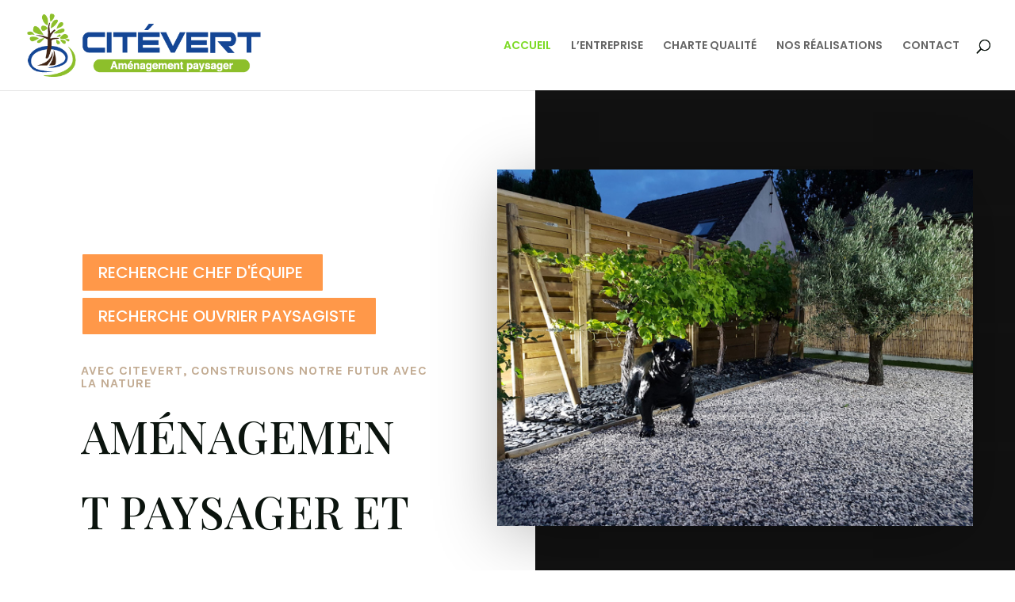

--- FILE ---
content_type: text/html; charset=UTF-8
request_url: https://www.citevert.fr/
body_size: 11344
content:
<!DOCTYPE html>
<html lang="fr-FR">
<head>
	<meta charset="UTF-8" />
<meta name="description" content="Citévert est une entreprise professionnelle de la création, de l’aménagement et de l’entretien d’espace vert. Particulier, professionnel ou administration, notre Équipe met à disposition tout son savoir-faire et répond à vos besoins sur le secteur des Hauts de France, en particulier l’Artois, le Bassin minier et le Ternois.
ZA de l&#039;Alouette Rue Robert Catteau, 62800 Liévin – Téléphone 03 21 44 65 51" /><meta name="keywords" content="citevert lievin, Cité Vert Liévin, Cité Vert Lens, espace vert Liévin, paysagiste Liévin, pelouse Lens, débroussaillage, élagage Liévin, abattage, arbres, taille, haie, paysagiste Liévin, jardin, espace vert Lens, paysagiste Lens, pelouse Liévin, débroussaillage Lens, élagage Lens, abattage Lens, arbres Lens, mairie Liévin, espace vert Hénin-Beaumont," /><meta http-equiv="X-UA-Compatible" content="IE=edge">
	<link rel="pingback" href="https://www.citevert.fr/xmlrpc.php" />

	<script type="text/javascript">
		document.documentElement.className = 'js';
	</script>
	
	<script>var et_site_url='https://www.citevert.fr';var et_post_id='6';function et_core_page_resource_fallback(a,b){"undefined"===typeof b&&(b=a.sheet.cssRules&&0===a.sheet.cssRules.length);b&&(a.onerror=null,a.onload=null,a.href?a.href=et_site_url+"/?et_core_page_resource="+a.id+et_post_id:a.src&&(a.src=et_site_url+"/?et_core_page_resource="+a.id+et_post_id))}
</script><title>CITEVERT, aménagement paysager et entretien d’espaces verts</title>
<script id="diviarea-loader">window.DiviPopupData=window.DiviAreaConfig={"zIndex":1000000,"animateSpeed":400,"triggerClassPrefix":"show-popup-","idAttrib":"data-popup","modalIndicatorClass":"is-modal","blockingIndicatorClass":"is-blocking","defaultShowCloseButton":true,"withCloseClass":"with-close","noCloseClass":"no-close","triggerCloseClass":"close","singletonClass":"single","darkModeClass":"dark","noShadowClass":"no-shadow","altCloseClass":"close-alt","popupSelector":".et_pb_section.popup","initializeOnEvent":"et_pb_after_init_modules","popupWrapperClass":"area-outer-wrap","fullHeightClass":"full-height","openPopupClass":"da-overlay-visible","overlayClass":"da-overlay","exitIndicatorClass":"on-exit","hoverTriggerClass":"on-hover","clickTriggerClass":"on-click","onExitDelay":2000,"notMobileClass":"not-mobile","notTabletClass":"not-tablet","notDesktopClass":"not-desktop","baseContext":"body","activePopupClass":"is-open","closeButtonClass":"da-close","withLoaderClass":"with-loader","debug":false,"ajaxUrl":"https:\/\/www.citevert.fr\/wp-admin\/admin-ajax.php","sys":[]};var divimode_loader=function(){"use strict";!function(t){t.DiviArea=t.DiviPopup={loaded:!1};var n=t.DiviArea,i=n.Hooks={},o={};function r(t,n,i){var r,e,c;if("string"==typeof t)if(o[t]){if(n)if((r=o[t])&&i)for(c=r.length;c--;)(e=r[c]).callback===n&&e.context===i&&(r[c]=!1);else for(c=r.length;c--;)r[c].callback===n&&(r[c]=!1)}else o[t]=[]}function e(t,n,i,r){if("string"==typeof t){var e={callback:n,priority:i,context:r},c=o[t];c?(c.push(e),c=function(t){var n,i,o,r,e=t.length;for(r=1;r<e;r++)for(n=t[r],i=r;i>0;i--)(o=t[i-1]).priority>n.priority&&(t[i]=o,t[i-1]=n);return t}(c)):c=[e],o[t]=c}}function c(t,n,i){"string"==typeof n&&(n=[n]);var r,e,c=[];for(r=0;r<n.length;r++)Array.prototype.push.apply(c,o[n[r]]);for(e=0;e<c.length;e++){var a=void 0;c[e]&&"function"==typeof c[e].callback&&("filter"===t?void 0!==(a=c[e].callback.apply(c[e].context,i))&&(i[0]=a):c[e].callback.apply(c[e].context,i))}if("filter"===t)return i[0]}i.silent=function(){return i},n.removeFilter=i.removeFilter=function(t,n){r(t,n)},n.removeAction=i.removeAction=function(t,n){r(t,n)},n.applyFilters=i.applyFilters=function(t){for(var n=[],i=arguments.length-1;i-- >0;)n[i]=arguments[i+1];return c("filter",t,n)},n.doAction=i.doAction=function(t){for(var n=[],i=arguments.length-1;i-- >0;)n[i]=arguments[i+1];c("action",t,n)},n.addFilter=i.addFilter=function(n,i,o,r){e(n,i,parseInt(o||10,10),r||t)},n.addAction=i.addAction=function(n,i,o,r){e(n,i,parseInt(o||10,10),r||t)},n.addActionOnce=i.addActionOnce=function(n,i,o,c){e(n,i,parseInt(o||10,10),c||t),e(n,(function(){r(n,i)}),1+parseInt(o||10,10),c||t)}}(window);return{}}();
</script><meta name='robots' content='max-image-preview:large' />
	<style>img:is([sizes="auto" i], [sizes^="auto," i]) { contain-intrinsic-size: 3000px 1500px }</style>
	<link rel='dns-prefetch' href='//www.google.com' />
<link rel='dns-prefetch' href='//fonts.googleapis.com' />
<link rel='dns-prefetch' href='//www.googletagmanager.com' />
<link rel="alternate" type="application/rss+xml" title="CITE VERT &raquo; Flux" href="https://www.citevert.fr/feed/" />
<link rel="alternate" type="application/rss+xml" title="CITE VERT &raquo; Flux des commentaires" href="https://www.citevert.fr/comments/feed/" />
<script type="text/javascript">
/* <![CDATA[ */
window._wpemojiSettings = {"baseUrl":"https:\/\/s.w.org\/images\/core\/emoji\/15.0.3\/72x72\/","ext":".png","svgUrl":"https:\/\/s.w.org\/images\/core\/emoji\/15.0.3\/svg\/","svgExt":".svg","source":{"concatemoji":"https:\/\/www.citevert.fr\/wp-includes\/js\/wp-emoji-release.min.js?ver=6.7.4"}};
/*! This file is auto-generated */
!function(i,n){var o,s,e;function c(e){try{var t={supportTests:e,timestamp:(new Date).valueOf()};sessionStorage.setItem(o,JSON.stringify(t))}catch(e){}}function p(e,t,n){e.clearRect(0,0,e.canvas.width,e.canvas.height),e.fillText(t,0,0);var t=new Uint32Array(e.getImageData(0,0,e.canvas.width,e.canvas.height).data),r=(e.clearRect(0,0,e.canvas.width,e.canvas.height),e.fillText(n,0,0),new Uint32Array(e.getImageData(0,0,e.canvas.width,e.canvas.height).data));return t.every(function(e,t){return e===r[t]})}function u(e,t,n){switch(t){case"flag":return n(e,"\ud83c\udff3\ufe0f\u200d\u26a7\ufe0f","\ud83c\udff3\ufe0f\u200b\u26a7\ufe0f")?!1:!n(e,"\ud83c\uddfa\ud83c\uddf3","\ud83c\uddfa\u200b\ud83c\uddf3")&&!n(e,"\ud83c\udff4\udb40\udc67\udb40\udc62\udb40\udc65\udb40\udc6e\udb40\udc67\udb40\udc7f","\ud83c\udff4\u200b\udb40\udc67\u200b\udb40\udc62\u200b\udb40\udc65\u200b\udb40\udc6e\u200b\udb40\udc67\u200b\udb40\udc7f");case"emoji":return!n(e,"\ud83d\udc26\u200d\u2b1b","\ud83d\udc26\u200b\u2b1b")}return!1}function f(e,t,n){var r="undefined"!=typeof WorkerGlobalScope&&self instanceof WorkerGlobalScope?new OffscreenCanvas(300,150):i.createElement("canvas"),a=r.getContext("2d",{willReadFrequently:!0}),o=(a.textBaseline="top",a.font="600 32px Arial",{});return e.forEach(function(e){o[e]=t(a,e,n)}),o}function t(e){var t=i.createElement("script");t.src=e,t.defer=!0,i.head.appendChild(t)}"undefined"!=typeof Promise&&(o="wpEmojiSettingsSupports",s=["flag","emoji"],n.supports={everything:!0,everythingExceptFlag:!0},e=new Promise(function(e){i.addEventListener("DOMContentLoaded",e,{once:!0})}),new Promise(function(t){var n=function(){try{var e=JSON.parse(sessionStorage.getItem(o));if("object"==typeof e&&"number"==typeof e.timestamp&&(new Date).valueOf()<e.timestamp+604800&&"object"==typeof e.supportTests)return e.supportTests}catch(e){}return null}();if(!n){if("undefined"!=typeof Worker&&"undefined"!=typeof OffscreenCanvas&&"undefined"!=typeof URL&&URL.createObjectURL&&"undefined"!=typeof Blob)try{var e="postMessage("+f.toString()+"("+[JSON.stringify(s),u.toString(),p.toString()].join(",")+"));",r=new Blob([e],{type:"text/javascript"}),a=new Worker(URL.createObjectURL(r),{name:"wpTestEmojiSupports"});return void(a.onmessage=function(e){c(n=e.data),a.terminate(),t(n)})}catch(e){}c(n=f(s,u,p))}t(n)}).then(function(e){for(var t in e)n.supports[t]=e[t],n.supports.everything=n.supports.everything&&n.supports[t],"flag"!==t&&(n.supports.everythingExceptFlag=n.supports.everythingExceptFlag&&n.supports[t]);n.supports.everythingExceptFlag=n.supports.everythingExceptFlag&&!n.supports.flag,n.DOMReady=!1,n.readyCallback=function(){n.DOMReady=!0}}).then(function(){return e}).then(function(){var e;n.supports.everything||(n.readyCallback(),(e=n.source||{}).concatemoji?t(e.concatemoji):e.wpemoji&&e.twemoji&&(t(e.twemoji),t(e.wpemoji)))}))}((window,document),window._wpemojiSettings);
/* ]]> */
</script>
<meta content="Divi v.4.4.2" name="generator"/><style id='wp-emoji-styles-inline-css' type='text/css'>

	img.wp-smiley, img.emoji {
		display: inline !important;
		border: none !important;
		box-shadow: none !important;
		height: 1em !important;
		width: 1em !important;
		margin: 0 0.07em !important;
		vertical-align: -0.1em !important;
		background: none !important;
		padding: 0 !important;
	}
</style>
<link rel='stylesheet' id='wp-block-library-css' href='https://www.citevert.fr/wp-includes/css/dist/block-library/style.min.css?ver=6.7.4' type='text/css' media='all' />
<style id='classic-theme-styles-inline-css' type='text/css'>
/*! This file is auto-generated */
.wp-block-button__link{color:#fff;background-color:#32373c;border-radius:9999px;box-shadow:none;text-decoration:none;padding:calc(.667em + 2px) calc(1.333em + 2px);font-size:1.125em}.wp-block-file__button{background:#32373c;color:#fff;text-decoration:none}
</style>
<style id='global-styles-inline-css' type='text/css'>
:root{--wp--preset--aspect-ratio--square: 1;--wp--preset--aspect-ratio--4-3: 4/3;--wp--preset--aspect-ratio--3-4: 3/4;--wp--preset--aspect-ratio--3-2: 3/2;--wp--preset--aspect-ratio--2-3: 2/3;--wp--preset--aspect-ratio--16-9: 16/9;--wp--preset--aspect-ratio--9-16: 9/16;--wp--preset--color--black: #000000;--wp--preset--color--cyan-bluish-gray: #abb8c3;--wp--preset--color--white: #ffffff;--wp--preset--color--pale-pink: #f78da7;--wp--preset--color--vivid-red: #cf2e2e;--wp--preset--color--luminous-vivid-orange: #ff6900;--wp--preset--color--luminous-vivid-amber: #fcb900;--wp--preset--color--light-green-cyan: #7bdcb5;--wp--preset--color--vivid-green-cyan: #00d084;--wp--preset--color--pale-cyan-blue: #8ed1fc;--wp--preset--color--vivid-cyan-blue: #0693e3;--wp--preset--color--vivid-purple: #9b51e0;--wp--preset--gradient--vivid-cyan-blue-to-vivid-purple: linear-gradient(135deg,rgba(6,147,227,1) 0%,rgb(155,81,224) 100%);--wp--preset--gradient--light-green-cyan-to-vivid-green-cyan: linear-gradient(135deg,rgb(122,220,180) 0%,rgb(0,208,130) 100%);--wp--preset--gradient--luminous-vivid-amber-to-luminous-vivid-orange: linear-gradient(135deg,rgba(252,185,0,1) 0%,rgba(255,105,0,1) 100%);--wp--preset--gradient--luminous-vivid-orange-to-vivid-red: linear-gradient(135deg,rgba(255,105,0,1) 0%,rgb(207,46,46) 100%);--wp--preset--gradient--very-light-gray-to-cyan-bluish-gray: linear-gradient(135deg,rgb(238,238,238) 0%,rgb(169,184,195) 100%);--wp--preset--gradient--cool-to-warm-spectrum: linear-gradient(135deg,rgb(74,234,220) 0%,rgb(151,120,209) 20%,rgb(207,42,186) 40%,rgb(238,44,130) 60%,rgb(251,105,98) 80%,rgb(254,248,76) 100%);--wp--preset--gradient--blush-light-purple: linear-gradient(135deg,rgb(255,206,236) 0%,rgb(152,150,240) 100%);--wp--preset--gradient--blush-bordeaux: linear-gradient(135deg,rgb(254,205,165) 0%,rgb(254,45,45) 50%,rgb(107,0,62) 100%);--wp--preset--gradient--luminous-dusk: linear-gradient(135deg,rgb(255,203,112) 0%,rgb(199,81,192) 50%,rgb(65,88,208) 100%);--wp--preset--gradient--pale-ocean: linear-gradient(135deg,rgb(255,245,203) 0%,rgb(182,227,212) 50%,rgb(51,167,181) 100%);--wp--preset--gradient--electric-grass: linear-gradient(135deg,rgb(202,248,128) 0%,rgb(113,206,126) 100%);--wp--preset--gradient--midnight: linear-gradient(135deg,rgb(2,3,129) 0%,rgb(40,116,252) 100%);--wp--preset--font-size--small: 13px;--wp--preset--font-size--medium: 20px;--wp--preset--font-size--large: 36px;--wp--preset--font-size--x-large: 42px;--wp--preset--spacing--20: 0.44rem;--wp--preset--spacing--30: 0.67rem;--wp--preset--spacing--40: 1rem;--wp--preset--spacing--50: 1.5rem;--wp--preset--spacing--60: 2.25rem;--wp--preset--spacing--70: 3.38rem;--wp--preset--spacing--80: 5.06rem;--wp--preset--shadow--natural: 6px 6px 9px rgba(0, 0, 0, 0.2);--wp--preset--shadow--deep: 12px 12px 50px rgba(0, 0, 0, 0.4);--wp--preset--shadow--sharp: 6px 6px 0px rgba(0, 0, 0, 0.2);--wp--preset--shadow--outlined: 6px 6px 0px -3px rgba(255, 255, 255, 1), 6px 6px rgba(0, 0, 0, 1);--wp--preset--shadow--crisp: 6px 6px 0px rgba(0, 0, 0, 1);}:where(.is-layout-flex){gap: 0.5em;}:where(.is-layout-grid){gap: 0.5em;}body .is-layout-flex{display: flex;}.is-layout-flex{flex-wrap: wrap;align-items: center;}.is-layout-flex > :is(*, div){margin: 0;}body .is-layout-grid{display: grid;}.is-layout-grid > :is(*, div){margin: 0;}:where(.wp-block-columns.is-layout-flex){gap: 2em;}:where(.wp-block-columns.is-layout-grid){gap: 2em;}:where(.wp-block-post-template.is-layout-flex){gap: 1.25em;}:where(.wp-block-post-template.is-layout-grid){gap: 1.25em;}.has-black-color{color: var(--wp--preset--color--black) !important;}.has-cyan-bluish-gray-color{color: var(--wp--preset--color--cyan-bluish-gray) !important;}.has-white-color{color: var(--wp--preset--color--white) !important;}.has-pale-pink-color{color: var(--wp--preset--color--pale-pink) !important;}.has-vivid-red-color{color: var(--wp--preset--color--vivid-red) !important;}.has-luminous-vivid-orange-color{color: var(--wp--preset--color--luminous-vivid-orange) !important;}.has-luminous-vivid-amber-color{color: var(--wp--preset--color--luminous-vivid-amber) !important;}.has-light-green-cyan-color{color: var(--wp--preset--color--light-green-cyan) !important;}.has-vivid-green-cyan-color{color: var(--wp--preset--color--vivid-green-cyan) !important;}.has-pale-cyan-blue-color{color: var(--wp--preset--color--pale-cyan-blue) !important;}.has-vivid-cyan-blue-color{color: var(--wp--preset--color--vivid-cyan-blue) !important;}.has-vivid-purple-color{color: var(--wp--preset--color--vivid-purple) !important;}.has-black-background-color{background-color: var(--wp--preset--color--black) !important;}.has-cyan-bluish-gray-background-color{background-color: var(--wp--preset--color--cyan-bluish-gray) !important;}.has-white-background-color{background-color: var(--wp--preset--color--white) !important;}.has-pale-pink-background-color{background-color: var(--wp--preset--color--pale-pink) !important;}.has-vivid-red-background-color{background-color: var(--wp--preset--color--vivid-red) !important;}.has-luminous-vivid-orange-background-color{background-color: var(--wp--preset--color--luminous-vivid-orange) !important;}.has-luminous-vivid-amber-background-color{background-color: var(--wp--preset--color--luminous-vivid-amber) !important;}.has-light-green-cyan-background-color{background-color: var(--wp--preset--color--light-green-cyan) !important;}.has-vivid-green-cyan-background-color{background-color: var(--wp--preset--color--vivid-green-cyan) !important;}.has-pale-cyan-blue-background-color{background-color: var(--wp--preset--color--pale-cyan-blue) !important;}.has-vivid-cyan-blue-background-color{background-color: var(--wp--preset--color--vivid-cyan-blue) !important;}.has-vivid-purple-background-color{background-color: var(--wp--preset--color--vivid-purple) !important;}.has-black-border-color{border-color: var(--wp--preset--color--black) !important;}.has-cyan-bluish-gray-border-color{border-color: var(--wp--preset--color--cyan-bluish-gray) !important;}.has-white-border-color{border-color: var(--wp--preset--color--white) !important;}.has-pale-pink-border-color{border-color: var(--wp--preset--color--pale-pink) !important;}.has-vivid-red-border-color{border-color: var(--wp--preset--color--vivid-red) !important;}.has-luminous-vivid-orange-border-color{border-color: var(--wp--preset--color--luminous-vivid-orange) !important;}.has-luminous-vivid-amber-border-color{border-color: var(--wp--preset--color--luminous-vivid-amber) !important;}.has-light-green-cyan-border-color{border-color: var(--wp--preset--color--light-green-cyan) !important;}.has-vivid-green-cyan-border-color{border-color: var(--wp--preset--color--vivid-green-cyan) !important;}.has-pale-cyan-blue-border-color{border-color: var(--wp--preset--color--pale-cyan-blue) !important;}.has-vivid-cyan-blue-border-color{border-color: var(--wp--preset--color--vivid-cyan-blue) !important;}.has-vivid-purple-border-color{border-color: var(--wp--preset--color--vivid-purple) !important;}.has-vivid-cyan-blue-to-vivid-purple-gradient-background{background: var(--wp--preset--gradient--vivid-cyan-blue-to-vivid-purple) !important;}.has-light-green-cyan-to-vivid-green-cyan-gradient-background{background: var(--wp--preset--gradient--light-green-cyan-to-vivid-green-cyan) !important;}.has-luminous-vivid-amber-to-luminous-vivid-orange-gradient-background{background: var(--wp--preset--gradient--luminous-vivid-amber-to-luminous-vivid-orange) !important;}.has-luminous-vivid-orange-to-vivid-red-gradient-background{background: var(--wp--preset--gradient--luminous-vivid-orange-to-vivid-red) !important;}.has-very-light-gray-to-cyan-bluish-gray-gradient-background{background: var(--wp--preset--gradient--very-light-gray-to-cyan-bluish-gray) !important;}.has-cool-to-warm-spectrum-gradient-background{background: var(--wp--preset--gradient--cool-to-warm-spectrum) !important;}.has-blush-light-purple-gradient-background{background: var(--wp--preset--gradient--blush-light-purple) !important;}.has-blush-bordeaux-gradient-background{background: var(--wp--preset--gradient--blush-bordeaux) !important;}.has-luminous-dusk-gradient-background{background: var(--wp--preset--gradient--luminous-dusk) !important;}.has-pale-ocean-gradient-background{background: var(--wp--preset--gradient--pale-ocean) !important;}.has-electric-grass-gradient-background{background: var(--wp--preset--gradient--electric-grass) !important;}.has-midnight-gradient-background{background: var(--wp--preset--gradient--midnight) !important;}.has-small-font-size{font-size: var(--wp--preset--font-size--small) !important;}.has-medium-font-size{font-size: var(--wp--preset--font-size--medium) !important;}.has-large-font-size{font-size: var(--wp--preset--font-size--large) !important;}.has-x-large-font-size{font-size: var(--wp--preset--font-size--x-large) !important;}
:where(.wp-block-post-template.is-layout-flex){gap: 1.25em;}:where(.wp-block-post-template.is-layout-grid){gap: 1.25em;}
:where(.wp-block-columns.is-layout-flex){gap: 2em;}:where(.wp-block-columns.is-layout-grid){gap: 2em;}
:root :where(.wp-block-pullquote){font-size: 1.5em;line-height: 1.6;}
</style>
<link rel='stylesheet' id='css-divi-area-css' href='https://www.citevert.fr/wp-content/plugins/popups-for-divi/styles/front.min.css?ver=3.0.6' type='text/css' media='all' />
<style id='css-divi-area-inline-css' type='text/css'>
.et_pb_section.popup{display:none}
</style>
<link rel='stylesheet' id='divi-style-css' href='https://www.citevert.fr/wp-content/themes/Archive/style.css?ver=4.4.2' type='text/css' media='all' />
<link rel='stylesheet' id='et-builder-googlefonts-cached-css' href='https://fonts.googleapis.com/css?family=Playfair+Display%3Aregular%2Citalic%2C700%2C700italic%2C900%2C900italic%7CPoppins%3A100%2C100italic%2C200%2C200italic%2C300%2C300italic%2Cregular%2Citalic%2C500%2C500italic%2C600%2C600italic%2C700%2C700italic%2C800%2C800italic%2C900%2C900italic%7CKarla%3Aregular%2Citalic%2C700%2C700italic%7CCormorant+Garamond%3A300%2C300italic%2Cregular%2Citalic%2C500%2C500italic%2C600%2C600italic%2C700%2C700italic&#038;ver=6.7.4#038;subset=cyrillic,latin,latin-ext,vietnamese,devanagari,cyrillic-ext' type='text/css' media='all' />
<link rel='stylesheet' id='dashicons-css' href='https://www.citevert.fr/wp-includes/css/dashicons.min.css?ver=6.7.4' type='text/css' media='all' />
<script type="text/javascript" src="https://www.citevert.fr/wp-includes/js/jquery/jquery.min.js?ver=3.7.1" id="jquery-core-js"></script>
<script type="text/javascript" src="https://www.citevert.fr/wp-includes/js/jquery/jquery-migrate.min.js?ver=3.4.1" id="jquery-migrate-js"></script>
<script type="text/javascript" src="https://www.citevert.fr/wp-content/plugins/popups-for-divi/scripts/ie-compat.min.js?ver=3.0.6" id="dap-ie-js"></script>
<script type="text/javascript" src="https://www.google.com/recaptcha/api.js?render=6LecZ3QfAAAAAHQeTQF3cAFp5Gcu_ih_RQJBQrvT&amp;ver=6.7.4" id="recaptcha-v3-js"></script>
<script type="text/javascript" src="https://www.citevert.fr/wp-content/themes/Archive/core/admin/js/es6-promise.auto.min.js?ver=6.7.4" id="es6-promise-js"></script>
<script type="text/javascript" id="et-core-api-spam-recaptcha-js-extra">
/* <![CDATA[ */
var et_core_api_spam_recaptcha = {"site_key":"6LecZ3QfAAAAAHQeTQF3cAFp5Gcu_ih_RQJBQrvT","page_action":{"action":"www_citevert_fr"}};
/* ]]> */
</script>
<script type="text/javascript" src="https://www.citevert.fr/wp-content/themes/Archive/core/admin/js/recaptcha.js?ver=6.7.4" id="et-core-api-spam-recaptcha-js"></script>
<link rel="https://api.w.org/" href="https://www.citevert.fr/wp-json/" /><link rel="alternate" title="JSON" type="application/json" href="https://www.citevert.fr/wp-json/wp/v2/pages/6" /><link rel="EditURI" type="application/rsd+xml" title="RSD" href="https://www.citevert.fr/xmlrpc.php?rsd" />
<meta name="generator" content="WordPress 6.7.4" />
<link rel="canonical" href="https://www.citevert.fr/" />
<link rel='shortlink' href='https://www.citevert.fr/' />
<link rel="alternate" title="oEmbed (JSON)" type="application/json+oembed" href="https://www.citevert.fr/wp-json/oembed/1.0/embed?url=https%3A%2F%2Fwww.citevert.fr%2F" />
<link rel="alternate" title="oEmbed (XML)" type="text/xml+oembed" href="https://www.citevert.fr/wp-json/oembed/1.0/embed?url=https%3A%2F%2Fwww.citevert.fr%2F&#038;format=xml" />
<meta name="generator" content="Site Kit by Google 1.144.0" /><meta name="viewport" content="width=device-width, initial-scale=1.0, maximum-scale=1.0, user-scalable=0" /><link rel="shortcut icon" href="" /><style type="text/css" id="custom-background-css">
body.custom-background { background-color: #ffffff; }
</style>
	<link rel="stylesheet" id="et-core-unified-tb-151-6-cached-inline-styles" href="https://www.citevert.fr/wp-content/et-cache/6/et-core-unified-tb-151-6-17620917121478.min.css" onerror="et_core_page_resource_fallback(this, true)" onload="et_core_page_resource_fallback(this)" /><link rel="stylesheet" id="et-core-unified-6-cached-inline-styles" href="https://www.citevert.fr/wp-content/et-cache/6/et-core-unified-6-17620917121478.min.css" onerror="et_core_page_resource_fallback(this, true)" onload="et_core_page_resource_fallback(this)" /></head>
<body data-rsssl=1 class="home page-template-default page page-id-6 custom-background et-tb-has-template et-tb-has-footer et_pb_button_helper_class et_fullwidth_nav et_fixed_nav et_show_nav et_primary_nav_dropdown_animation_fade et_secondary_nav_dropdown_animation_fade et_header_style_left et_cover_background et_pb_gutter osx et_pb_gutters3 et_pb_pagebuilder_layout et_smooth_scroll et_no_sidebar et_divi_theme et-db et_minified_js et_minified_css">
	<div id="page-container">
<div id="et-boc" class="et-boc">
			
		

	<header id="main-header" data-height-onload="100">
		<div class="container clearfix et_menu_container">
					<div class="logo_container">
				<span class="logo_helper"></span>
				<a href="https://www.citevert.fr/">
					<img src="https://www.citevert.fr/wp-content/uploads/2020/04/logo-citevert_2.png" alt="CITE VERT" id="logo" data-height-percentage="70" />
				</a>
			</div>
					<div id="et-top-navigation" data-height="100" data-fixed-height="40">
									<nav id="top-menu-nav">
					<ul id="top-menu" class="nav"><li class="menu-item menu-item-type-post_type menu-item-object-page menu-item-home current-menu-item page_item page-item-6 current_page_item menu-item-170"><a href="https://www.citevert.fr/" aria-current="page">ACCUEIL</a></li>
<li class="menu-item menu-item-type-post_type menu-item-object-page menu-item-171"><a href="https://www.citevert.fr/entreprise/">L&rsquo;ENTREPRISE</a></li>
<li class="menu-item menu-item-type-post_type menu-item-object-page menu-item-1438"><a href="https://www.citevert.fr/charte-qualite/">CHARTE QUALITÉ</a></li>
<li class="menu-item menu-item-type-post_type menu-item-object-page menu-item-206"><a href="https://www.citevert.fr/realisations/">NOS RÉALISATIONS</a></li>
<li class="menu-item menu-item-type-post_type menu-item-object-page menu-item-205"><a href="https://www.citevert.fr/contact/">CONTACT</a></li>
</ul>					</nav>
				
				
				
								<div id="et_top_search">
					<span id="et_search_icon"></span>
				</div>
				
				<div id="et_mobile_nav_menu">
				<div class="mobile_nav closed">
					<span class="select_page">Sélectionner une page</span>
					<span class="mobile_menu_bar mobile_menu_bar_toggle"></span>
				</div>
			</div>			</div> <!-- #et-top-navigation -->
		</div> <!-- .container -->
		<div class="et_search_outer">
			<div class="container et_search_form_container">
				<form role="search" method="get" class="et-search-form" action="https://www.citevert.fr/">
				<input type="search" class="et-search-field" placeholder="Rechercher &hellip;" value="" name="s" title="Rechercher:" />				</form>
				<span class="et_close_search_field"></span>
			</div>
		</div>
	</header> <!-- #main-header -->
<div id="et-main-area">
	
<div id="main-content">


			
				<article id="post-6" class="post-6 page type-page status-publish hentry">

				
					<div class="entry-content">
					<div class="et-l et-l--post">
			<div class="et_builder_inner_content et_pb_gutters3">
		<div class="et_pb_section et_pb_section_0 et_section_regular" >
				
				
				
				
					<div class="et_pb_row et_pb_row_0 et_pb_equal_columns et_pb_gutters3">
				<div class="et_pb_column et_pb_column_1_2 et_pb_column_0  et_pb_css_mix_blend_mode_passthrough">
				
				
				<div class="et_pb_button_module_wrapper et_pb_button_0_wrapper et_pb_button_alignment_left et_pb_module ">
				<a class="et_pb_button et_pb_button_0 et_pb_bg_layout_dark" href="#chef-equipe">RECHERCHE CHEF D&#039;ÉQUIPE</a>
			</div><div class="et_pb_button_module_wrapper et_pb_button_1_wrapper et_pb_button_alignment_left et_pb_module ">
				<a class="et_pb_button et_pb_button_1 et_pb_bg_layout_dark" href="#ouvrier-paysagiste">RECHERCHE OUVRIER PAYSAGISTE</a>
			</div><div class="et_pb_module et_pb_text et_pb_text_0  et_pb_text_align_left et_pb_bg_layout_dark">
				
				
				<div class="et_pb_text_inner"><h3>Avec CitEVert, construisons notre futur avec la nature</h3></div>
			</div> <!-- .et_pb_text --><div class="et_pb_module et_pb_text et_pb_text_1  et_pb_text_align_left et_pb_bg_layout_light">
				
				
				<div class="et_pb_text_inner"><h1>Aménagement paysager et entretien d&rsquo;ESPACES verts…</h1>
<p>Parce que nous sommes nécessaire au monde d’aujourd’hui et de demain, notre coopération doit s’établir dans la confiance et la durée. Notre expertise, nos qualifications, notre sérieux, nos constantes recherches dans les matériaux d’avenir vous garantissent les meilleurs résultats.</p>
<p>Pour les particuliers ou les professionnels, un objectif : vous satisfaire.<span style="font-size: 14px;"> </span></p></div>
			</div> <!-- .et_pb_text --><div class="et_pb_button_module_wrapper et_pb_button_2_wrapper et_pb_button_alignment_left et_pb_module ">
				<a class="et_pb_button et_pb_button_2 et_hover_enabled et_pb_bg_layout_light" href="https://www.citevert.fr/realisations/">Nos travaux</a>
			</div>
			</div> <!-- .et_pb_column --><div class="et_pb_column et_pb_column_1_2 et_pb_column_1  et_pb_css_mix_blend_mode_passthrough et-last-child">
				
				
				<div class="et_pb_module et_pb_image et_pb_image_0 image_avec_legende et_animated et-waypoint">
				
				
				<span class="et_pb_image_wrap has-box-shadow-overlay"><div class="box-shadow-overlay"></div><img decoding="async" src="https://www.citevert.agence-neo.fr/wp-content/uploads/2020/06/TRAVAUX-CHEZ-UN-PARTICULIER-4.jpg" alt="" title="" srcset="https://www.citevert.fr/wp-content/uploads/2020/06/TRAVAUX-CHEZ-UN-PARTICULIER-4.jpg 1350w, https://www.citevert.fr/wp-content/uploads/2020/06/TRAVAUX-CHEZ-UN-PARTICULIER-4-300x225.jpg 300w, https://www.citevert.fr/wp-content/uploads/2020/06/TRAVAUX-CHEZ-UN-PARTICULIER-4-1024x768.jpg 1024w, https://www.citevert.fr/wp-content/uploads/2020/06/TRAVAUX-CHEZ-UN-PARTICULIER-4-768x576.jpg 768w, https://www.citevert.fr/wp-content/uploads/2020/06/TRAVAUX-CHEZ-UN-PARTICULIER-4-510x382.jpg 510w, https://www.citevert.fr/wp-content/uploads/2020/06/TRAVAUX-CHEZ-UN-PARTICULIER-4-1080x810.jpg 1080w, https://www.citevert.fr/wp-content/uploads/2020/06/TRAVAUX-CHEZ-UN-PARTICULIER-4-1280x960.jpg 1280w, https://www.citevert.fr/wp-content/uploads/2020/06/TRAVAUX-CHEZ-UN-PARTICULIER-4-980x735.jpg 980w, https://www.citevert.fr/wp-content/uploads/2020/06/TRAVAUX-CHEZ-UN-PARTICULIER-4-480x360.jpg 480w" sizes="(max-width: 1350px) 100vw, 1350px" /></span>
			</div>
			</div> <!-- .et_pb_column -->
				
				
			</div> <!-- .et_pb_row --><div class="et_pb_row et_pb_row_1 et_pb_equal_columns et_pb_gutters3">
				<div class="et_pb_column et_pb_column_1_2 et_pb_column_2  et_pb_css_mix_blend_mode_passthrough">
				
				
				<div class="et_pb_button_module_wrapper et_pb_button_3_wrapper et_pb_button_alignment_left et_pb_module ">
				<a class="et_pb_button et_pb_button_3 et_pb_bg_layout_dark" href="#chef-equipe">RECHERCHE CHEF D&#039;ÉQUIPE</a>
			</div><div class="et_pb_button_module_wrapper et_pb_button_4_wrapper et_pb_button_alignment_left et_pb_module ">
				<a class="et_pb_button et_pb_button_4 et_pb_bg_layout_dark" href="#ouvrier-paysagiste">RECHERCHE OUVRIER PAYSAGISTE</a>
			</div><div class="et_pb_module et_pb_text et_pb_text_2  et_pb_text_align_left et_pb_bg_layout_dark">
				
				
				<div class="et_pb_text_inner"><h3>Avec CitEVert, construisons notre futur avec la nature</h3></div>
			</div> <!-- .et_pb_text --><div class="et_pb_module et_pb_text et_pb_text_3  et_pb_text_align_left et_pb_bg_layout_light">
				
				
				<div class="et_pb_text_inner"><h1>Aménagement paysager et entretien d&rsquo;ESPACES verts…</h1>
<p>Parce que nous sommes nécessaire au monde d’aujourd’hui et de demain, notre coopération doit s’établir dans la confiance et la durée. Notre expertise, nos qualifications, notre sérieux, nos constantes recherches dans les matériaux d’avenir vous garantissent les meilleurs résultats.</p>
<p>Pour les particuliers ou les professionnels, un objectif : vous satisfaire.<span style="font-size: 14px;"> </span></p></div>
			</div> <!-- .et_pb_text --><div class="et_pb_button_module_wrapper et_pb_button_5_wrapper et_pb_button_alignment_left et_pb_module ">
				<a class="et_pb_button et_pb_button_5 et_hover_enabled et_pb_bg_layout_light" href="https://www.citevert.fr/realisations/">Nos travaux</a>
			</div>
			</div> <!-- .et_pb_column --><div class="et_pb_column et_pb_column_1_2 et_pb_column_3  et_pb_css_mix_blend_mode_passthrough et-last-child">
				
				
				<div class="et_pb_module et_pb_image et_pb_image_1 image_avec_legende et_animated et-waypoint">
				
				
				<span class="et_pb_image_wrap has-box-shadow-overlay"><div class="box-shadow-overlay"></div><img decoding="async" src="https://www.citevert.agence-neo.fr/wp-content/uploads/2020/06/TRAVAUX-CHEZ-UN-PARTICULIER-4.jpg" alt="" title="" srcset="https://www.citevert.fr/wp-content/uploads/2020/06/TRAVAUX-CHEZ-UN-PARTICULIER-4.jpg 1350w, https://www.citevert.fr/wp-content/uploads/2020/06/TRAVAUX-CHEZ-UN-PARTICULIER-4-300x225.jpg 300w, https://www.citevert.fr/wp-content/uploads/2020/06/TRAVAUX-CHEZ-UN-PARTICULIER-4-1024x768.jpg 1024w, https://www.citevert.fr/wp-content/uploads/2020/06/TRAVAUX-CHEZ-UN-PARTICULIER-4-768x576.jpg 768w, https://www.citevert.fr/wp-content/uploads/2020/06/TRAVAUX-CHEZ-UN-PARTICULIER-4-510x382.jpg 510w, https://www.citevert.fr/wp-content/uploads/2020/06/TRAVAUX-CHEZ-UN-PARTICULIER-4-1080x810.jpg 1080w, https://www.citevert.fr/wp-content/uploads/2020/06/TRAVAUX-CHEZ-UN-PARTICULIER-4-1280x960.jpg 1280w, https://www.citevert.fr/wp-content/uploads/2020/06/TRAVAUX-CHEZ-UN-PARTICULIER-4-980x735.jpg 980w, https://www.citevert.fr/wp-content/uploads/2020/06/TRAVAUX-CHEZ-UN-PARTICULIER-4-480x360.jpg 480w" sizes="(max-width: 1350px) 100vw, 1350px" /></span>
			</div>
			</div> <!-- .et_pb_column -->
				
				
			</div> <!-- .et_pb_row -->
				
				
			</div> <!-- .et_pb_section --><div class="et_pb_section et_pb_section_1 et_pb_with_background et_section_regular" >
				
				
				
				
					<div class="et_pb_row et_pb_row_2 et_pb_equal_columns">
				<div class="et_pb_column et_pb_column_1_3 et_pb_column_4 et_animated  et_pb_css_mix_blend_mode_passthrough">
				
				
				<div class="et_pb_module et_pb_number_counter et_pb_number_counter_0  et_pb_text_align_center et_pb_bg_layout_light et_pb_with_title" data-number-value="12" data-number-separator="">
				
				
				<div class="percent" ><p><span class="percent-value"></span><span class="percent-sign"></span></p></div>
				<h3 class="title">ANNÉES D&#039;EXPÉRIENCE</h3>
			</div><!-- .et_pb_number_counter -->
			</div> <!-- .et_pb_column --><div class="et_pb_column et_pb_column_1_3 et_pb_column_5 et_animated  et_pb_css_mix_blend_mode_passthrough">
				
				
				<div class="et_pb_module et_pb_number_counter et_pb_number_counter_1  et_pb_text_align_center et_pb_bg_layout_light et_pb_with_title" data-number-value="45" data-number-separator="">
				
				
				<div class="percent" ><p><span class="percent-value"></span><span class="percent-sign"></span></p></div>
				<h3 class="title">COLLABORATEURS</h3>
			</div><!-- .et_pb_number_counter -->
			</div> <!-- .et_pb_column --><div class="et_pb_column et_pb_column_1_3 et_pb_column_6 et_animated  et_pb_css_mix_blend_mode_passthrough et-last-child">
				
				
				<div class="et_pb_module et_pb_number_counter et_pb_number_counter_2  et_pb_text_align_center et_pb_bg_layout_light et_pb_with_title" data-number-value="3" data-number-separator="">
				
				
				<div class="percent" ><p><span class="percent-value"></span><span class="percent-sign"></span></p></div>
				<h3 class="title">CERTIFICATIONS</h3>
			</div><!-- .et_pb_number_counter -->
			</div> <!-- .et_pb_column -->
				
				
			</div> <!-- .et_pb_row --><div class="et_pb_row et_pb_row_3 et_animated et_pb_equal_columns">
				<div class="et_pb_column et_pb_column_4_4 et_pb_column_7  et_pb_css_mix_blend_mode_passthrough et-last-child">
				
				
				<div class="et_pb_module et_pb_text et_pb_text_4  et_pb_text_align_left et_pb_bg_layout_light">
				
				
				<div class="et_pb_text_inner"><h3 style="text-align: center;">5 000 000 €</h3>
<p style="text-align: center;">DE CHIFFRE D&rsquo;AFFAIRES</p></div>
			</div> <!-- .et_pb_text -->
			</div> <!-- .et_pb_column -->
				
				
			</div> <!-- .et_pb_row -->
				
				
			</div> <!-- .et_pb_section --><div class="et_pb_section et_pb_section_2 et_pb_with_background et_section_regular" >
				
				
				
				
					<div class="et_pb_row et_pb_row_4 et_pb_equal_columns">
				<div class="et_pb_column et_pb_column_1_3 et_pb_column_8 et_animated  et_pb_css_mix_blend_mode_passthrough">
				
				
				<div class="et_pb_module et_pb_number_counter et_pb_number_counter_3  et_pb_text_align_center et_pb_bg_layout_light et_pb_with_title" data-number-value="12" data-number-separator="">
				
				
				<div class="percent" ><p><span class="percent-value"></span><span class="percent-sign"></span></p></div>
				<h3 class="title">ANNÉES D&#039;EXPÉRIENCE</h3>
			</div><!-- .et_pb_number_counter -->
			</div> <!-- .et_pb_column --><div class="et_pb_column et_pb_column_1_3 et_pb_column_9 et_animated  et_pb_css_mix_blend_mode_passthrough">
				
				
				<div class="et_pb_module et_pb_number_counter et_pb_number_counter_4  et_pb_text_align_center et_pb_bg_layout_light et_pb_with_title" data-number-value="45" data-number-separator="">
				
				
				<div class="percent" ><p><span class="percent-value"></span><span class="percent-sign"></span></p></div>
				<h3 class="title">COLLABORATEURS</h3>
			</div><!-- .et_pb_number_counter -->
			</div> <!-- .et_pb_column --><div class="et_pb_column et_pb_column_1_3 et_pb_column_10 et_animated  et_pb_css_mix_blend_mode_passthrough et-last-child">
				
				
				<div class="et_pb_module et_pb_number_counter et_pb_number_counter_5  et_pb_text_align_center et_pb_bg_layout_light et_pb_with_title" data-number-value="3" data-number-separator="">
				
				
				<div class="percent" ><p><span class="percent-value"></span><span class="percent-sign"></span></p></div>
				<h3 class="title">CERTIFICATIONS</h3>
			</div><!-- .et_pb_number_counter -->
			</div> <!-- .et_pb_column -->
				
				
			</div> <!-- .et_pb_row --><div class="et_pb_row et_pb_row_5 et_animated et_pb_equal_columns">
				<div class="et_pb_column et_pb_column_4_4 et_pb_column_11  et_pb_css_mix_blend_mode_passthrough et-last-child">
				
				
				<div class="et_pb_module et_pb_text et_pb_text_5  et_pb_text_align_left et_pb_bg_layout_light">
				
				
				<div class="et_pb_text_inner"><h3 style="text-align: center;">5 000 000 €</h3>
<p style="text-align: center;">DE CHIFFRE D&rsquo;AFFAIRES</p></div>
			</div> <!-- .et_pb_text -->
			</div> <!-- .et_pb_column -->
				
				
			</div> <!-- .et_pb_row -->
				
				
			</div> <!-- .et_pb_section --><div class="et_pb_section et_pb_section_3 et_pb_with_background et_section_regular" >
				
				
				
				
					<div class="et_pb_row et_pb_row_6 et_pb_equal_columns">
				<div class="et_pb_column et_pb_column_1_4 et_pb_column_12 et_clickable  et_pb_css_mix_blend_mode_passthrough">
				
				
				<div class="et_pb_module et_pb_blurb et_pb_blurb_0  et_pb_text_align_center  et_pb_blurb_position_top et_pb_bg_layout_dark">
				
				
				<div class="et_pb_blurb_content">
					<div class="et_pb_main_blurb_image"><span class="et_pb_image_wrap"><img decoding="async" src="https://www.citevert.agence-neo.fr/wp-content/uploads/2020/04/cloture-vert.png" alt="" class="et-waypoint et_pb_animation_off" /></span></div>
					<div class="et_pb_blurb_container">
						<h4 class="et_pb_module_header"><span>Clôture et portail</span></h4>
						<div class="et_pb_blurb_description"><p>Pour la sécurité des communes, des entreprises et de toutes propriétés, délimiter les terrains par la pose de clôtures ou portails est une nécessité. Découvrez nos solutions.</p></div>
					</div>
				</div> <!-- .et_pb_blurb_content -->
			</div> <!-- .et_pb_blurb -->
			</div> <!-- .et_pb_column --><div class="et_pb_column et_pb_column_1_4 et_pb_column_13 et_clickable  et_pb_css_mix_blend_mode_passthrough">
				
				
				<div class="et_pb_module et_pb_blurb et_pb_blurb_1  et_pb_text_align_center  et_pb_blurb_position_top et_pb_bg_layout_dark">
				
				
				<div class="et_pb_blurb_content">
					<div class="et_pb_main_blurb_image"><span class="et_pb_image_wrap"><img decoding="async" src="https://www.citevert.agence-neo.fr/wp-content/uploads/2020/04/amenagement-vert.png" alt="" class="et-waypoint et_pb_animation_off" /></span></div>
					<div class="et_pb_blurb_container">
						<h4 class="et_pb_module_header"><span>Aménagement divers</span></h4>
						<div class="et_pb_blurb_description"><p>Pour votre maison, pour accéder à l&rsquo;entrée de l&rsquo;entreprise, de la résidence ou pour agrémenter les espaces verts, aménager les allées ou les accès est primordial et vous apporte votre propre identité.</p></div>
					</div>
				</div> <!-- .et_pb_blurb_content -->
			</div> <!-- .et_pb_blurb -->
			</div> <!-- .et_pb_column --><div class="et_pb_column et_pb_column_1_4 et_pb_column_14 et_clickable  et_pb_css_mix_blend_mode_passthrough">
				
				
				<div class="et_pb_module et_pb_blurb et_pb_blurb_2  et_pb_text_align_center  et_pb_blurb_position_top et_pb_bg_layout_dark">
				
				
				<div class="et_pb_blurb_content">
					<div class="et_pb_main_blurb_image"><span class="et_pb_image_wrap"><img decoding="async" src="https://www.citevert.agence-neo.fr/wp-content/uploads/2020/04/elagage-vert.png" alt="" class="et-waypoint et_pb_animation_off" /></span></div>
					<div class="et_pb_blurb_container">
						<h4 class="et_pb_module_header"><span>Élagage et abattage</span></h4>
						<div class="et_pb_blurb_description"><p>Pour l&rsquo;entretien de votre patrimoine arboré, il est préférable de contacter un professionnel en automne, après la chute des feuilles, quand les arbres sont en repos. Pensez-y.</p></div>
					</div>
				</div> <!-- .et_pb_blurb_content -->
			</div> <!-- .et_pb_blurb -->
			</div> <!-- .et_pb_column --><div class="et_pb_column et_pb_column_1_4 et_pb_column_15 et_clickable  et_pb_css_mix_blend_mode_passthrough et-last-child">
				
				
				<div class="et_pb_module et_pb_blurb et_pb_blurb_3  et_pb_text_align_center  et_pb_blurb_position_top et_pb_bg_layout_dark">
				
				
				<div class="et_pb_blurb_content">
					<div class="et_pb_main_blurb_image"><span class="et_pb_image_wrap"><img decoding="async" src="https://www.citevert.agence-neo.fr/wp-content/uploads/2021/02/mobilier-vert.png" alt="" class="et-waypoint et_pb_animation_off" /></span></div>
					<div class="et_pb_blurb_container">
						<h4 class="et_pb_module_header"><span>Mobilier urbain</span></h4>
						<div class="et_pb_blurb_description"><p>Vous êtes architecte, collectivité, ou entreprise de BTP, nous vous proposons une gamme de mobilier urbain variée et de qualité. Bancs, corbeilles, supports vélos, barrières de ville, abris, &#8230; Ensemble, étudions votre projet.</p></div>
					</div>
				</div> <!-- .et_pb_blurb_content -->
			</div> <!-- .et_pb_blurb -->
			</div> <!-- .et_pb_column -->
				
				
			</div> <!-- .et_pb_row -->
				
				
			</div> <!-- .et_pb_section --><div id="chef-equipe" class="et_pb_section et_pb_section_4 popup et_section_regular" >
				
				
				
				
					<div class="et_pb_row et_pb_row_7">
				<div class="et_pb_column et_pb_column_4_4 et_pb_column_16  et_pb_css_mix_blend_mode_passthrough et-last-child">
				
				
				<div class="et_pb_module et_pb_image et_pb_image_2">
				
				
				<span class="et_pb_image_wrap "><img decoding="async" src="https://www.citevert.fr/wp-content/uploads/2022/12/offre-emploi-chef-equipe.jpg" alt="" title="" srcset="https://www.citevert.fr/wp-content/uploads/2022/12/offre-emploi-chef-equipe.jpg 1024w, https://www.citevert.fr/wp-content/uploads/2022/12/offre-emploi-chef-equipe-980x693.jpg 980w, https://www.citevert.fr/wp-content/uploads/2022/12/offre-emploi-chef-equipe-480x339.jpg 480w" sizes="(min-width: 0px) and (max-width: 480px) 480px, (min-width: 481px) and (max-width: 980px) 980px, (min-width: 981px) 1024px, 100vw" /></span>
			</div>
			</div> <!-- .et_pb_column -->
				
				
			</div> <!-- .et_pb_row -->
				
				
			</div> <!-- .et_pb_section --><div id="ouvrier-paysagiste" class="et_pb_section et_pb_section_5 popup et_section_regular" >
				
				
				
				
					<div class="et_pb_row et_pb_row_8">
				<div class="et_pb_column et_pb_column_4_4 et_pb_column_17  et_pb_css_mix_blend_mode_passthrough et-last-child">
				
				
				<div class="et_pb_module et_pb_image et_pb_image_3">
				
				
				<span class="et_pb_image_wrap "><img decoding="async" src="https://www.citevert.fr/wp-content/uploads/2022/12/recrutement-ouvrier-paysagiste.jpg" alt="" title="" srcset="https://www.citevert.fr/wp-content/uploads/2022/12/recrutement-ouvrier-paysagiste.jpg 1024w, https://www.citevert.fr/wp-content/uploads/2022/12/recrutement-ouvrier-paysagiste-980x693.jpg 980w, https://www.citevert.fr/wp-content/uploads/2022/12/recrutement-ouvrier-paysagiste-480x339.jpg 480w" sizes="(min-width: 0px) and (max-width: 480px) 480px, (min-width: 481px) and (max-width: 980px) 980px, (min-width: 981px) 1024px, 100vw" /></span>
			</div>
			</div> <!-- .et_pb_column -->
				
				
			</div> <!-- .et_pb_row -->
				
				
			</div> <!-- .et_pb_section --><div id="charge-etudes" class="et_pb_section et_pb_section_6 popup et_section_regular" >
				
				
				
				
					<div class="et_pb_row et_pb_row_9">
				<div class="et_pb_column et_pb_column_4_4 et_pb_column_18  et_pb_css_mix_blend_mode_passthrough et-last-child">
				
				
				<div class="et_pb_module et_pb_image et_pb_image_4">
				
				
				<span class="et_pb_image_wrap "><img decoding="async" src="https://www.citevert.fr/wp-content/uploads/2023/01/03-emploi-charge-etudes-janv2023.jpg" alt="" title="" srcset="https://www.citevert.fr/wp-content/uploads/2023/01/03-emploi-charge-etudes-janv2023.jpg 568w, https://www.citevert.fr/wp-content/uploads/2023/01/03-emploi-charge-etudes-janv2023-480x676.jpg 480w" sizes="(min-width: 0px) and (max-width: 480px) 480px, (min-width: 481px) 568px, 100vw" /></span>
			</div>
			</div> <!-- .et_pb_column -->
				
				
			</div> <!-- .et_pb_row -->
				
				
			</div> <!-- .et_pb_section -->		</div><!-- .et_builder_inner_content -->
	</div><!-- .et-l -->
						</div> <!-- .entry-content -->

				
				</article> <!-- .et_pb_post -->

			

</div> <!-- #main-content -->

	<footer class="et-l et-l--footer">
			<div class="et_builder_inner_content et_pb_gutters3">
		<div class="et_pb_section et_pb_section_0_tb_footer »three-columns et_pb_with_background et_section_regular" >
				
				
				
				
					<div class="et_pb_row et_pb_row_0_tb_footer three-columns et_pb_equal_columns et_pb_gutters4">
				<div class="et_pb_column et_pb_column_1_3 et_pb_column_0_tb_footer  et_pb_css_mix_blend_mode_passthrough">
				
				
				<div class="et_pb_module et_pb_image et_pb_image_0_tb_footer">
				
				
				<a href="https://www.citevert.fr/charte-qualite/#qualicert"><span class="et_pb_image_wrap "><img src="https://www.citevert.agence-neo.fr/wp-content/uploads/2021/03/qualicert-sgs-1.jpg" alt="" title="" srcset="https://www.citevert.fr/wp-content/uploads/2021/03/qualicert-sgs-1.jpg 300w, https://www.citevert.fr/wp-content/uploads/2021/03/qualicert-sgs-1-150x150.jpg 150w" sizes="(max-width: 300px) 100vw, 300px" /></span></a>
			</div>
			</div> <!-- .et_pb_column --><div class="et_pb_column et_pb_column_1_3 et_pb_column_1_tb_footer  et_pb_css_mix_blend_mode_passthrough">
				
				
				<div class="et_pb_module et_pb_image et_pb_image_1_tb_footer">
				
				
				<a href="https://www.citevert.fr/charte-qualite/#qualipaysage"><span class="et_pb_image_wrap "><img src="https://www.citevert.agence-neo.fr/wp-content/uploads/2021/03/logo-qualipaysage-1.jpg" alt="" title="" srcset="https://www.citevert.fr/wp-content/uploads/2021/03/logo-qualipaysage-1.jpg 300w, https://www.citevert.fr/wp-content/uploads/2021/03/logo-qualipaysage-1-150x150.jpg 150w" sizes="(max-width: 300px) 100vw, 300px" /></span></a>
			</div>
			</div> <!-- .et_pb_column --><div class="et_pb_with_border et_pb_column_1_3 et_pb_column et_pb_column_2_tb_footer  et_pb_css_mix_blend_mode_passthrough et-last-child">
				
				
				<div class="et_pb_with_border et_pb_module et_pb_image et_pb_image_2_tb_footer">
				
				
				<a href="https://www.citevert.fr/charte-qualite/#certiphyto"><span class="et_pb_image_wrap "><img src="https://www.citevert.agence-neo.fr/wp-content/uploads/2021/03/logo-certiphyto-1.jpg" alt="" title="" srcset="https://www.citevert.fr/wp-content/uploads/2021/03/logo-certiphyto-1.jpg 300w, https://www.citevert.fr/wp-content/uploads/2021/03/logo-certiphyto-1-150x150.jpg 150w" sizes="(max-width: 300px) 100vw, 300px" /></span></a>
			</div>
			</div> <!-- .et_pb_column -->
				
				
			</div> <!-- .et_pb_row -->
				
				
			</div> <!-- .et_pb_section --><div class="et_pb_section et_pb_section_1_tb_footer et_pb_with_background et_section_regular" >
				
				
				
				
					<div class="et_pb_row et_pb_row_1_tb_footer et_pb_equal_columns et_pb_gutters2">
				<div class="et_pb_column et_pb_column_1_3 et_pb_column_3_tb_footer  et_pb_css_mix_blend_mode_passthrough">
				
				
				<div class="et_pb_module et_pb_text et_pb_text_0_tb_footer  et_pb_text_align_left et_pb_bg_layout_light">
				
				
				<div class="et_pb_text_inner"><h5><span style="font-size: large;">ZA de l’Alouette, Rue Robert Catteau 62800 LIEVIN</span></h5></div>
			</div> <!-- .et_pb_text -->
			</div> <!-- .et_pb_column --><div class="et_pb_column et_pb_column_1_3 et_pb_column_4_tb_footer  et_pb_css_mix_blend_mode_passthrough">
				
				
				<div class="et_pb_module et_pb_text et_pb_text_1_tb_footer  et_pb_text_align_left et_pb_bg_layout_light">
				
				
				<div class="et_pb_text_inner"><p style="text-align: center;"><strong><b><span><span style="font-size: small; color: #7cda24;">RENSEIGNEMENT AU</span><br /> 03 21 44 65 51</span></b></strong></p></div>
			</div> <!-- .et_pb_text -->
			</div> <!-- .et_pb_column --><div class="et_pb_column et_pb_column_1_3 et_pb_column_5_tb_footer  et_pb_css_mix_blend_mode_passthrough et-last-child">
				
				
				<div class="et_pb_module et_pb_text et_pb_text_2_tb_footer et_clickable  et_pb_text_align_left et_pb_bg_layout_light">
				
				
				<div class="et_pb_text_inner"><h4>Mentions légales   •   Vie privée</h4></div>
			</div> <!-- .et_pb_text -->
			</div> <!-- .et_pb_column -->
				
				
			</div> <!-- .et_pb_row -->
				
				
			</div> <!-- .et_pb_section -->		</div><!-- .et_builder_inner_content -->
	</footer><!-- .et-l -->
	    </div> <!-- #et-main-area -->

			
		</div><!-- #et-boc -->
		</div> <!-- #page-container -->

				<script type="text/javascript">
				var et_animation_data = [{"class":"et_pb_image_0","style":"slideRight","repeat":"once","duration":"1000ms","delay":"0ms","intensity":"4%","starting_opacity":"50%","speed_curve":"ease-in-out"},{"class":"et_pb_image_1","style":"slideRight","repeat":"once","duration":"1000ms","delay":"0ms","intensity":"4%","starting_opacity":"50%","speed_curve":"ease-in-out"},{"class":"et_pb_column_4","style":"slide","repeat":"once","duration":"1000ms","delay":"0ms","intensity":"50%","starting_opacity":"0%","speed_curve":"ease-in-out"},{"class":"et_pb_column_5","style":"slide","repeat":"once","duration":"1000ms","delay":"300ms","intensity":"50%","starting_opacity":"0%","speed_curve":"ease-in-out"},{"class":"et_pb_column_6","style":"slide","repeat":"once","duration":"1000ms","delay":"600ms","intensity":"50%","starting_opacity":"0%","speed_curve":"ease-in-out"},{"class":"et_pb_row_3","style":"foldTop","repeat":"once","duration":"1000ms","delay":"0ms","intensity":"50%","starting_opacity":"0%","speed_curve":"ease-in-out"},{"class":"et_pb_column_8","style":"slide","repeat":"once","duration":"1000ms","delay":"0ms","intensity":"50%","starting_opacity":"0%","speed_curve":"ease-in-out"},{"class":"et_pb_column_9","style":"slide","repeat":"once","duration":"1000ms","delay":"300ms","intensity":"50%","starting_opacity":"0%","speed_curve":"ease-in-out"},{"class":"et_pb_column_10","style":"slide","repeat":"once","duration":"1000ms","delay":"600ms","intensity":"50%","starting_opacity":"0%","speed_curve":"ease-in-out"},{"class":"et_pb_row_5","style":"foldTop","repeat":"once","duration":"1000ms","delay":"0ms","intensity":"50%","starting_opacity":"0%","speed_curve":"ease-in-out"}];
				var et_link_options_data = [{"class":"et_pb_column_12","url":"https:\/\/www.citevert.fr\/realisations\/#portails","target":"_self"},{"class":"et_pb_column_13","url":"https:\/\/www.citevert.fr\/realisations\/#amenagement","target":"_self"},{"class":"et_pb_column_14","url":"https:\/\/www.citevert.fr\/realisations\/#elagage","target":"_self"},{"class":"et_pb_column_15","url":"https:\/\/www.citevert.fr\/realisations\/#mobilier","target":"_self"},{"class":"et_pb_text_2_tb_footer","url":"https:\/\/www.citevert.fr\/politique-confidentialite\/","target":"_self"}];
			</script>
	<link rel='stylesheet' id='et-builder-googlefonts-css' href='https://fonts.googleapis.com/css?family=Playfair+Display:regular,500,600,700,800,900,italic,500italic,600italic,700italic,800italic,900italic|Poppins:100,100italic,200,200italic,300,300italic,regular,italic,500,500italic,600,600italic,700,700italic,800,800italic,900,900italic|Karla:200,300,regular,500,600,700,800,200italic,300italic,italic,500italic,600italic,700italic,800italic|Cormorant+Garamond:300,regular,500,600,700,300italic,italic,500italic,600italic,700italic&#038;subset=cyrillic,latin,latin-ext,vietnamese,devanagari,cyrillic-ext' type='text/css' media='all' />
<script type="text/javascript" src="https://www.citevert.fr/wp-content/plugins/popups-for-divi/scripts/front.min.js?ver=3.0.6" id="js-divi-area-js"></script>
<script type="text/javascript" id="divi-custom-script-js-extra">
/* <![CDATA[ */
var DIVI = {"item_count":"%d Item","items_count":"%d Items"};
var et_shortcodes_strings = {"previous":"Pr\u00e9c\u00e9dent","next":"Suivant"};
var et_pb_custom = {"ajaxurl":"https:\/\/www.citevert.fr\/wp-admin\/admin-ajax.php","images_uri":"https:\/\/www.citevert.fr\/wp-content\/themes\/Archive\/images","builder_images_uri":"https:\/\/www.citevert.fr\/wp-content\/themes\/Archive\/includes\/builder\/images","et_frontend_nonce":"a00701587e","subscription_failed":"Veuillez v\u00e9rifier les champs ci-dessous pour vous assurer que vous avez entr\u00e9 les informations correctes.","et_ab_log_nonce":"abd82ecdcc","fill_message":"S'il vous pla\u00eet, remplissez les champs suivants:","contact_error_message":"Veuillez corriger les erreurs suivantes :","invalid":"E-mail non valide","captcha":"Captcha","prev":"Pr\u00e9c\u00e9dent","previous":"Pr\u00e9c\u00e9dente","next":"Prochaine","wrong_captcha":"Vous avez entr\u00e9 le mauvais num\u00e9ro dans le captcha.","wrong_checkbox":"Checkbox","ignore_waypoints":"no","is_divi_theme_used":"1","widget_search_selector":".widget_search","ab_tests":[],"is_ab_testing_active":"","page_id":"6","unique_test_id":"","ab_bounce_rate":"5","is_cache_plugin_active":"no","is_shortcode_tracking":"","tinymce_uri":""}; var et_frontend_scripts = {"builderCssContainerPrefix":"#et-boc","builderCssLayoutPrefix":"#et-boc .et-l"};
var et_pb_box_shadow_elements = [];
var et_pb_motion_elements = {"desktop":[],"tablet":[],"phone":[]};
/* ]]> */
</script>
<script type="text/javascript" src="https://www.citevert.fr/wp-content/themes/Archive/js/custom.unified.js?ver=4.4.2" id="divi-custom-script-js"></script>
<script type="text/javascript" src="https://www.citevert.fr/wp-content/themes/Archive/core/admin/js/common.js?ver=4.4.2" id="et-core-common-js"></script>
		
			<span class="et_pb_scroll_top et-pb-icon"></span>
	</body>
</html>


--- FILE ---
content_type: text/html; charset=utf-8
request_url: https://www.google.com/recaptcha/api2/anchor?ar=1&k=6LecZ3QfAAAAAHQeTQF3cAFp5Gcu_ih_RQJBQrvT&co=aHR0cHM6Ly93d3cuY2l0ZXZlcnQuZnI6NDQz&hl=en&v=TkacYOdEJbdB_JjX802TMer9&size=invisible&anchor-ms=20000&execute-ms=15000&cb=i6o1o14x277d
body_size: 45372
content:
<!DOCTYPE HTML><html dir="ltr" lang="en"><head><meta http-equiv="Content-Type" content="text/html; charset=UTF-8">
<meta http-equiv="X-UA-Compatible" content="IE=edge">
<title>reCAPTCHA</title>
<style type="text/css">
/* cyrillic-ext */
@font-face {
  font-family: 'Roboto';
  font-style: normal;
  font-weight: 400;
  src: url(//fonts.gstatic.com/s/roboto/v18/KFOmCnqEu92Fr1Mu72xKKTU1Kvnz.woff2) format('woff2');
  unicode-range: U+0460-052F, U+1C80-1C8A, U+20B4, U+2DE0-2DFF, U+A640-A69F, U+FE2E-FE2F;
}
/* cyrillic */
@font-face {
  font-family: 'Roboto';
  font-style: normal;
  font-weight: 400;
  src: url(//fonts.gstatic.com/s/roboto/v18/KFOmCnqEu92Fr1Mu5mxKKTU1Kvnz.woff2) format('woff2');
  unicode-range: U+0301, U+0400-045F, U+0490-0491, U+04B0-04B1, U+2116;
}
/* greek-ext */
@font-face {
  font-family: 'Roboto';
  font-style: normal;
  font-weight: 400;
  src: url(//fonts.gstatic.com/s/roboto/v18/KFOmCnqEu92Fr1Mu7mxKKTU1Kvnz.woff2) format('woff2');
  unicode-range: U+1F00-1FFF;
}
/* greek */
@font-face {
  font-family: 'Roboto';
  font-style: normal;
  font-weight: 400;
  src: url(//fonts.gstatic.com/s/roboto/v18/KFOmCnqEu92Fr1Mu4WxKKTU1Kvnz.woff2) format('woff2');
  unicode-range: U+0370-0377, U+037A-037F, U+0384-038A, U+038C, U+038E-03A1, U+03A3-03FF;
}
/* vietnamese */
@font-face {
  font-family: 'Roboto';
  font-style: normal;
  font-weight: 400;
  src: url(//fonts.gstatic.com/s/roboto/v18/KFOmCnqEu92Fr1Mu7WxKKTU1Kvnz.woff2) format('woff2');
  unicode-range: U+0102-0103, U+0110-0111, U+0128-0129, U+0168-0169, U+01A0-01A1, U+01AF-01B0, U+0300-0301, U+0303-0304, U+0308-0309, U+0323, U+0329, U+1EA0-1EF9, U+20AB;
}
/* latin-ext */
@font-face {
  font-family: 'Roboto';
  font-style: normal;
  font-weight: 400;
  src: url(//fonts.gstatic.com/s/roboto/v18/KFOmCnqEu92Fr1Mu7GxKKTU1Kvnz.woff2) format('woff2');
  unicode-range: U+0100-02BA, U+02BD-02C5, U+02C7-02CC, U+02CE-02D7, U+02DD-02FF, U+0304, U+0308, U+0329, U+1D00-1DBF, U+1E00-1E9F, U+1EF2-1EFF, U+2020, U+20A0-20AB, U+20AD-20C0, U+2113, U+2C60-2C7F, U+A720-A7FF;
}
/* latin */
@font-face {
  font-family: 'Roboto';
  font-style: normal;
  font-weight: 400;
  src: url(//fonts.gstatic.com/s/roboto/v18/KFOmCnqEu92Fr1Mu4mxKKTU1Kg.woff2) format('woff2');
  unicode-range: U+0000-00FF, U+0131, U+0152-0153, U+02BB-02BC, U+02C6, U+02DA, U+02DC, U+0304, U+0308, U+0329, U+2000-206F, U+20AC, U+2122, U+2191, U+2193, U+2212, U+2215, U+FEFF, U+FFFD;
}
/* cyrillic-ext */
@font-face {
  font-family: 'Roboto';
  font-style: normal;
  font-weight: 500;
  src: url(//fonts.gstatic.com/s/roboto/v18/KFOlCnqEu92Fr1MmEU9fCRc4AMP6lbBP.woff2) format('woff2');
  unicode-range: U+0460-052F, U+1C80-1C8A, U+20B4, U+2DE0-2DFF, U+A640-A69F, U+FE2E-FE2F;
}
/* cyrillic */
@font-face {
  font-family: 'Roboto';
  font-style: normal;
  font-weight: 500;
  src: url(//fonts.gstatic.com/s/roboto/v18/KFOlCnqEu92Fr1MmEU9fABc4AMP6lbBP.woff2) format('woff2');
  unicode-range: U+0301, U+0400-045F, U+0490-0491, U+04B0-04B1, U+2116;
}
/* greek-ext */
@font-face {
  font-family: 'Roboto';
  font-style: normal;
  font-weight: 500;
  src: url(//fonts.gstatic.com/s/roboto/v18/KFOlCnqEu92Fr1MmEU9fCBc4AMP6lbBP.woff2) format('woff2');
  unicode-range: U+1F00-1FFF;
}
/* greek */
@font-face {
  font-family: 'Roboto';
  font-style: normal;
  font-weight: 500;
  src: url(//fonts.gstatic.com/s/roboto/v18/KFOlCnqEu92Fr1MmEU9fBxc4AMP6lbBP.woff2) format('woff2');
  unicode-range: U+0370-0377, U+037A-037F, U+0384-038A, U+038C, U+038E-03A1, U+03A3-03FF;
}
/* vietnamese */
@font-face {
  font-family: 'Roboto';
  font-style: normal;
  font-weight: 500;
  src: url(//fonts.gstatic.com/s/roboto/v18/KFOlCnqEu92Fr1MmEU9fCxc4AMP6lbBP.woff2) format('woff2');
  unicode-range: U+0102-0103, U+0110-0111, U+0128-0129, U+0168-0169, U+01A0-01A1, U+01AF-01B0, U+0300-0301, U+0303-0304, U+0308-0309, U+0323, U+0329, U+1EA0-1EF9, U+20AB;
}
/* latin-ext */
@font-face {
  font-family: 'Roboto';
  font-style: normal;
  font-weight: 500;
  src: url(//fonts.gstatic.com/s/roboto/v18/KFOlCnqEu92Fr1MmEU9fChc4AMP6lbBP.woff2) format('woff2');
  unicode-range: U+0100-02BA, U+02BD-02C5, U+02C7-02CC, U+02CE-02D7, U+02DD-02FF, U+0304, U+0308, U+0329, U+1D00-1DBF, U+1E00-1E9F, U+1EF2-1EFF, U+2020, U+20A0-20AB, U+20AD-20C0, U+2113, U+2C60-2C7F, U+A720-A7FF;
}
/* latin */
@font-face {
  font-family: 'Roboto';
  font-style: normal;
  font-weight: 500;
  src: url(//fonts.gstatic.com/s/roboto/v18/KFOlCnqEu92Fr1MmEU9fBBc4AMP6lQ.woff2) format('woff2');
  unicode-range: U+0000-00FF, U+0131, U+0152-0153, U+02BB-02BC, U+02C6, U+02DA, U+02DC, U+0304, U+0308, U+0329, U+2000-206F, U+20AC, U+2122, U+2191, U+2193, U+2212, U+2215, U+FEFF, U+FFFD;
}
/* cyrillic-ext */
@font-face {
  font-family: 'Roboto';
  font-style: normal;
  font-weight: 900;
  src: url(//fonts.gstatic.com/s/roboto/v18/KFOlCnqEu92Fr1MmYUtfCRc4AMP6lbBP.woff2) format('woff2');
  unicode-range: U+0460-052F, U+1C80-1C8A, U+20B4, U+2DE0-2DFF, U+A640-A69F, U+FE2E-FE2F;
}
/* cyrillic */
@font-face {
  font-family: 'Roboto';
  font-style: normal;
  font-weight: 900;
  src: url(//fonts.gstatic.com/s/roboto/v18/KFOlCnqEu92Fr1MmYUtfABc4AMP6lbBP.woff2) format('woff2');
  unicode-range: U+0301, U+0400-045F, U+0490-0491, U+04B0-04B1, U+2116;
}
/* greek-ext */
@font-face {
  font-family: 'Roboto';
  font-style: normal;
  font-weight: 900;
  src: url(//fonts.gstatic.com/s/roboto/v18/KFOlCnqEu92Fr1MmYUtfCBc4AMP6lbBP.woff2) format('woff2');
  unicode-range: U+1F00-1FFF;
}
/* greek */
@font-face {
  font-family: 'Roboto';
  font-style: normal;
  font-weight: 900;
  src: url(//fonts.gstatic.com/s/roboto/v18/KFOlCnqEu92Fr1MmYUtfBxc4AMP6lbBP.woff2) format('woff2');
  unicode-range: U+0370-0377, U+037A-037F, U+0384-038A, U+038C, U+038E-03A1, U+03A3-03FF;
}
/* vietnamese */
@font-face {
  font-family: 'Roboto';
  font-style: normal;
  font-weight: 900;
  src: url(//fonts.gstatic.com/s/roboto/v18/KFOlCnqEu92Fr1MmYUtfCxc4AMP6lbBP.woff2) format('woff2');
  unicode-range: U+0102-0103, U+0110-0111, U+0128-0129, U+0168-0169, U+01A0-01A1, U+01AF-01B0, U+0300-0301, U+0303-0304, U+0308-0309, U+0323, U+0329, U+1EA0-1EF9, U+20AB;
}
/* latin-ext */
@font-face {
  font-family: 'Roboto';
  font-style: normal;
  font-weight: 900;
  src: url(//fonts.gstatic.com/s/roboto/v18/KFOlCnqEu92Fr1MmYUtfChc4AMP6lbBP.woff2) format('woff2');
  unicode-range: U+0100-02BA, U+02BD-02C5, U+02C7-02CC, U+02CE-02D7, U+02DD-02FF, U+0304, U+0308, U+0329, U+1D00-1DBF, U+1E00-1E9F, U+1EF2-1EFF, U+2020, U+20A0-20AB, U+20AD-20C0, U+2113, U+2C60-2C7F, U+A720-A7FF;
}
/* latin */
@font-face {
  font-family: 'Roboto';
  font-style: normal;
  font-weight: 900;
  src: url(//fonts.gstatic.com/s/roboto/v18/KFOlCnqEu92Fr1MmYUtfBBc4AMP6lQ.woff2) format('woff2');
  unicode-range: U+0000-00FF, U+0131, U+0152-0153, U+02BB-02BC, U+02C6, U+02DA, U+02DC, U+0304, U+0308, U+0329, U+2000-206F, U+20AC, U+2122, U+2191, U+2193, U+2212, U+2215, U+FEFF, U+FFFD;
}

</style>
<link rel="stylesheet" type="text/css" href="https://www.gstatic.com/recaptcha/releases/TkacYOdEJbdB_JjX802TMer9/styles__ltr.css">
<script nonce="QhMl1Pt83rh9KSXLBxrpQQ" type="text/javascript">window['__recaptcha_api'] = 'https://www.google.com/recaptcha/api2/';</script>
<script type="text/javascript" src="https://www.gstatic.com/recaptcha/releases/TkacYOdEJbdB_JjX802TMer9/recaptcha__en.js" nonce="QhMl1Pt83rh9KSXLBxrpQQ">
      
    </script></head>
<body><div id="rc-anchor-alert" class="rc-anchor-alert"></div>
<input type="hidden" id="recaptcha-token" value="[base64]">
<script type="text/javascript" nonce="QhMl1Pt83rh9KSXLBxrpQQ">
      recaptcha.anchor.Main.init("[\x22ainput\x22,[\x22bgdata\x22,\x22\x22,\[base64]/[base64]/e2RvbmU6ZmFsc2UsdmFsdWU6ZVtIKytdfTp7ZG9uZTp0cnVlfX19LGkxPWZ1bmN0aW9uKGUsSCl7SC5ILmxlbmd0aD4xMDQ/[base64]/[base64]/[base64]/[base64]/[base64]/[base64]/[base64]/[base64]/[base64]/RXAoZS5QLGUpOlFVKHRydWUsOCxlKX0sRT1mdW5jdGlvbihlLEgsRixoLEssUCl7aWYoSC5oLmxlbmd0aCl7SC5CSD0oSC5vJiYiOlRRUjpUUVI6IigpLEYpLEgubz10cnVlO3RyeXtLPUguSigpLEguWj1LLEguTz0wLEgudT0wLEgudj1LLFA9T3AoRixIKSxlPWU/[base64]/[base64]/[base64]/[base64]\x22,\[base64]\x22,\x22wpBNCT4eBMOWwoB/[base64]/DqcOuwrbCtcKKOSzDq2jDjcOdDMO8w4Vyb0UrRQXDq09vwq/Dm0d+bMOjwrHCrcOOXgI1wrIowrDDuzrDqEs9wo8ZT8OsMB9Aw47DilDCrjdcc2rCtwxhX8KsLMOXwrnDm1McwpxkWcOrw5HDjcKjC8KTw4rDhsKpw7tVw6EteMKqwr/DtsKhIxlpWsOvcMOIMcOtwqZ4Yl1Bwpk2w60ofhs4LyTDhVV5AcKgem8JQmk/w55/NcKJw47CksO6NBcFw5NXKsKDIMOAwr8eeEHCkFAnYcK7QTPDq8OcLcONwpBVKsKAw53DigIew68Lw55IcsKAMg7CmsOKKsKJwqHDvcOrwowkSUbCpE3Dvj8RwoIDw4/[base64]/[base64]/DnEtpJixkMcOxw5tKFsOuWzYEH0ArbsKFccOzwpA2w6Mowrd/Z8OyDMK0J8OiZGvCuCN7w4hYw5vCucKQVxpydsK/[base64]/CgcOVw4ESDBnDicO7Vh5IIcKjw4Y4wqclASdowrI7woQZQDrDjScOPMK5SsOWdsKHwrcgw6I6wqPDtDddZlHDnWENw6AuBQ1SMMKkw57CvTo0T2/Ci2rCksOyZMOgw5XDmcO5YSMhTR1/fznDoUfCl3/[base64]/[base64]/w7dZw4JeFC9sOsOhPi/[base64]/DvMK7ccKFMMOhw7jDhnA5w4rDhcKXHwUrw7bDhCDDgF1PwplBwoTDqU9bGTrCih3CsCIYBlLDlBHDjHvCqgvDqgkUMx1Ya2rDtQFXN0plw7sTR8KaUW02HFjDiWE+wpgRAsKjbMK+U15MRcO4wp/CllhmVsKtcsOaccKRw5E5w75TwqzCvWUgwolLw5DDt37CnsOfKHXCqxw4w6vCkMOHw6xew7R9wrZjHsK4wpNWw4LDim3Dvw08WTNcwpjCrcO9SsOabMOtSMO6wrzCj0/[base64]/[base64]/Ctlo9wqTDiMO/F25Mw4/Dm0nCjyXDu1/DsHJswpcTw6ktw6koHgJFAURUC8OcJ8KEwqsmw4DCq1JLDhUaw4PCqcOiKcKEUEcsw7vDqMKzwoDChcKuwpUowr/Cj8OLBsOnw63CqMOnNQQkw4jDlzHChA3DvmrCoyzDqVDCqSlYbDgSw5NBwpTDrBFUwq/Cn8KrwrjDr8ODw6Q4wpIsR8K6w5hudEcRwqMhCsOPwr1Kw60yPHkGw4YPQTHCmcOEZBZqwobCoyfDgsKSw5LCrsKtwp/CmMK5QMOeBsKfwr8fdQJvNH/CocOTTcKIY8KxPsOzwrfDkEPDnTzDq1FZM3V8AcOqBCrCrlPCmFLDgcO5JMOcKMOTwqESUWPDn8O6w5/Dv8KlBMKzwrB1w4nDnXXCsgNdPnV/[base64]/DkMKqRi/ClH5qwqDCh8KfwrxGID7CgQ8hw6xkw6TDgydmG8O9QBDDs8KhwohlKwVbQ8KowrgOw7/[base64]/Ck8KYw4RnFm16w6DDnCfCgMKQeHdcHXXCpDzDoDoHRAttw5DDuW4DW8KCWcK3GRvCl8OUw5jDij/[base64]/CnHbCssKewobDgV7DiVbDrR/DlMOqLUrDoG/CgjPDthFPwolvw4tKwqTDjjE7woDCvGV9w57DlznCj0HCtQrDmsKjwp8zw67DosOUDxLChSnDrAFAUUjDvsO6w6vCjsO6I8Oew65iwpXCmg1yw7jCkkFxWsKxw5bCgMKhOsKawqU+wp/DoMOXSMKDwpDCsT/Cg8O0HnJALSVcw4HDrznCicKxw7pUw47CjMKtwpPCt8K2w5cJCjx6wrA3wqZ/[base64]/DvVbCpj1lw77CpcOZw7nDig7CokcCw6soakDChyxwYMOhw5pOwqHDu8KYeEwyPMOTLcOGwofDhMKDw4/ChMOeEg3DucOib8KPw4jDkBzCpcKvD2pTwoASwpLDrMKSw6QXIcKZRXvCl8Kzw6fCuXvDpcKRUsOfwrNMDAAsChhtPT1/wpLDj8K3Z3hDw5PDr20swrRyQsKEw6bCnMK4w6DDr01Db3kUXjUMEGpcwr3DviAPWsK7wpsQwqnCuQsmCsKJI8KSAMKQw6vCgcKEBFtZDVrDhXR2MMOXASDCnns/w6vDocO1e8Olw5/[base64]/DtcKcw67Cm8KEw5x+WUkFw5PCoQbCmkbDgcO3w7NkS8KgBix4wp1eIsKtwrshFsOrw6UhwrLDgG/CnMOaCsOHUMKdGsK1fsKBZMO/[base64]/wqwNLW8nwrMywq/[base64]/[base64]/wpQcJsKyUcODbcOuIU7DqDPDo8KpGkHDr8KBOHQVesKseRZoQcOmQD/[base64]/wqp5wogbwqDCsMKfKMKaAHFFBMO0wpdQNcOfw6TDmcKawod0AcOow4xZMHJZS8OgREvChsKswrN3w7R5w5jCp8OLXcKAP0vDicK+woUmB8K/[base64]/CnF7CtcKfwo4RBcKEwqFDHMO3LxfDiB5AwoRswqEUwrTDkT/Dk8KpFWzDrzTDoSbDtDTDhmJmwr0dcQjCoybCiFwWNMKmw7LDq8OFJ17DoRpmwqfCisO/woN4bmnDnMOuGcKWHMOAw7BWEjLDqsKIRA/CucKtGQgcVcKswoLDnxPCqMKMw5fDh33Cjhpdw5TDmMKSVcK/w7zCvMO9w6zCu0XDvj0EOcOEFUzCplvDvUYvPcKfCBENw6ZEDwVaJMOAw5TCpMK7ZsKsw57Ds0UCwqgJworCsz3DmcOswr9qwo7DhRLDvBjDlHRtdMO8J2XCkQDDsRTCsMOzwroSw6LCnsOtPyLDtT1nw5NAEcK5JVXDqR0/R2bDu8KHXl58woluw7Nfw7gOwoYxf8KAMsOuw7gcwoQIA8KOYsO7wrpIw6fDvU4Cw59PwqPChMOnwqXCuExWw57CuMK+BsKEw4HDusOOw4YSFywJIMKIf8OtDFBQwqgmVMOzwo/DmjkPLSTCscKdwqh/FMK6QV3DssK3L0d6wpJ6w4bDkW/[base64]/CVbChEpTwpPCn1TCpsO9ZVjCvk9owq4hB0PCpMOtw4NTw4LDvyo2WFgPwpdjT8KMEHzCtcObw4o5cMOBEcK4w5Jcwolvwrtcw4LChcKGdhvCigTDrcO8dsKNw6oCw6nCnMOTw7bDnRfDhQbDhDwVLMK8wrUgwqUQw418TsOoccOdwrvDvMOZZxfCt3/Dm8Osw6PCqCTCsMK6woJdwo90wokEwq9GWMOkW2bCqMOzP05PGsK4w6ZEZ04+w5kmwr/Dr2xFbsOSwrAHw4ZyLMOtBcKJwpbDrMKbZ2TDpynCn1vChcOpLMKxwplHETzDsTfCosOUwr3Cu8KOw6TCqH/CoMOWwqbDhsONwqnCrcOONMKhRWQtHgbCrcO7w6XDvQ9OQgpxGcOBfCs6wqzChWbDmcOcw5nDt8OMw5TDmzfDgik1w73CvDjDiEoHw6vCjsKqV8KVw7rDscOCw4IcwqVtw4zCiW0kw4pQw6drYsOLwp7Dg8OkOsKewp7Cjj/[base64]/DosKIwqjCnMOowpFiwrQNK0YBaDjCsCR7w4kOM8Orw5vCpQ/DhcOefA7CgcKlwpPCr8KVA8O7w6PDqsOJw5HCsUnChUwawobCnMO4wrslw60cw63Cs8Kgw5RrVsK6EMO4QMOkw4jDpnkmdXkDw4/CiCs0wpDCmMOAw5l+HMO8w5IXw6HDusKswr5mwrEvKiBNNMKVw4NewqE1aEvDgMOaLBkiw6wVJErDkcOtwolKcsKrwqjCiTY5wrsxw5nCpkvCrVJJw6HCmi4YRBt0WCszbMKVwqpRwqA1ecKpwpxowoQbelzCocO7wodhw40nBcKuw5/Chx5RwrnDvXbDiy1XImI1w7k+e8KgA8Kww5Qhw6lsA8Kxw6jDqE3DnzPDrcOVw63CvMOrXiTDizDCiz5pwossw5ZaOCA4wqDDuMKlHSxGeMOWwrdpMn57woIOGGrCrkBWB8ObwpECw6ZDGcODK8KrSCZuw43CkQJEDQY4XsKhw6gdcMONw6/[base64]/[base64]/DpCzDo8OiNcOGKsKSw7YEWEEPw7hvwrQnchPDtCvCrFHDiG3CnRXCucKrBsOtw7kMwrjDs27DisK6wrNdwqnDjsOqDWBmPcODPcKmwqQCw6o/w5olEWXDgBzDmsOiYwHCvcOQYkVuw5F9bMK5w4ICw7xBXmE4w4fDoRDDkyHDn8OhAcKbIU3DmhFAWMKFwqbDuMOdwqrCoB9yIgzDhXTClMO4w73DpQnCiT/[base64]/w5PCmjdww7QTXBBxI8KYfHDClmR7RFTDkcOLw5HDvMKXVQPDv8Oow6IQIcKaw5jDusOSw6fCs8KHa8O9wohPw6oSwrnCj8Kewr7Do8OKwqLDmMKVwonCvV5iKTrCssOXAsKPIVVOwrJWw6LCqcKbw7nClDnClMKAwqvDoSl0cEMjIH/ChW3DpcKFw7M5wrIPFsKYwovChcOYwpsjw71/w54xwoRBwo9qI8OFAMK5LcOQQMKdw4EFEcOJTcKJw7vDv3HCmcKTISjCnMOYw5h6w5k6XElKTCjDhlZowoLCusOEJV0zwpHCjS3DswEQc8KSeHx1eCAoD8Ktd2dBPMO9AMKHWEzDrcO4RVjCh8KawrpSU0vCkMK+wpTDr0jDo3PDlCsNw4fCgMO3cMOmWMO/Wm3CssO5WMOlwpvDgRrCmzlrwobCkMKvw5bCgHLDhxjDvcOvFcKHE0NGNsK0w4DDpcKEw58Zw4fDpMK4WsOUw6pwwq4zXQfCmsKAw7g+fS1Aw5h+DBbCkwLCtBvChjVIw6E1csKwwrvDsDppwqFSG1XDgx3CscKKM05/w74iDsKNwpsofMKxw5AOXX3Cl0vDhDxywrXDkMKMwrM+wp1RAhzDv8O7w6TCrhUMwrvCuBnDs8OWcHdww5VWLMOuw60uAsO2MMO2esKHwovDpMK+wo0lY8KIwqocVCvCiQBQCW3Du1pSPsKMQ8OqGi1ow6Z7w5fCs8OEVcOYw77Cl8OgQMO1IcO+cMKTwo/DulbCsgYvTD4iwrXCtcOsLcKPw4LDmMO0HkFCQ1kSZ8OfCXjCgMKsD2HCn093W8Kfwq7DlsOww4h0VsO4IMKnwo0ow5IzOyvCpMK2w6bCjMKuLisCw7ojw5XCv8KbcMKCGcOyR8KpF8K5FGYpwpU9AngTTBrCj0M/w7zDtj8Pwo9eFxxsd8OoPsKmwoQZP8OrAiQ9wpYHQsKvw61vdMOnw71Nw54MKA/Dr8Kkw5Z7P8K2w5JUWMOxb2bCkw/ChmjChiLCrgvCigNLWsOhVcOAw7AGYzQfB8Kdw63CiGsQd8OiwrhyD8KUasOQw49xwq0TwqUHw4PDsVnCpMOzfsKfHMOsABDDusKwwop2DHTDrUZlw5ZBw4vDvHQHw6oSaXBtKWjCsigYJcKMNcK/w65Ue8Olw6fClsOVwoUoNi3Cp8KIw7fDmMK2WsO4OAB5bn4gwq8nw5wuw7pnwrXClATCu8OMw5gEwoNXR8O+DgXCjBdTwpHCjMOkwrbCsi/Ck1MBcMK0TcKZKsO/SsOFAUzChj8DIj06UE7DqzhuwqTCq8OsQ8KZw7QjasOeGMK8DsKeWGBsW2R4NjDDtXsNwrt8w77Dg1hvbsKsw5nCpsOAKMK1w45hJk0VGcOmwpbDnjrCpS/CssOETGF2w7U8wrZrX8KyTSzCpsOmw7HDmwnChllmw6/DukTDhw7CjAZTwpPDk8O9woEow7wIa8KiLmrDpMKmMMKyworDoQ9DwrHDhsKGUmo6S8K1Z2UTVcOFYmrDncKgw7bDs2ATLhQBw5zCrcOHw4xdw63DgVPCn3Jiw7LDvBZPwrEQUzAxY2/CkcKZw6nCg8KIw70ZGifChCVwwrMyLMKhacOmwrfCiC5WeWXCqT3CqVEzw48Lw4/DjiR2Qm1wNcKqw6gfw4V8woRNw6HDvjDCvFfDmMKUwr3DkzchdcKzworDkRM6MsOkw5/[base64]/Dt8OtRsOpwrEUCMKKQ8KcwoVeG8Okw51Nw5DDksKHw6DDrB7CsUo9dsKmw5hnKz7Ck8OKKMKoGsKfTHUrdA7Dr8OfVjAPO8OUUsKKw7wtAHDDjCYIGmIrwpxTw4kVYsKTW8Ogw7fDqi/[base64]/[base64]/DnFl7w7RsPSTCl0dcw4IwM1nDpMKpwoPCusKFwrDCjFBaw6fCtMORAMKUw5FEw7I+N8K+w7VyO8KywonDoFrClsKfw4rCnRAvOcKSwoRXMD7Dn8K1In3DncOPPGFsNQrDtkzCrmBrw74fZ8OYDMOjw7HDjcOxI2XCoMKawqjDnsOnwoQtw6NQfMOKwo/CmsKEw6XDl0nCt8OdBAxuVi3DncO8w6IHBz42wp7DuUUqWMKvw6MbU8KkWk/Chg7ClmrDvmMJLxrDpMO3wqJiEsO8Vh7CicK9V1V/wpTDtMKowpbDmX3Dp1BWw6cKV8KzfsOmTD9UwqPCrQLDisO1CWLDpEt3wqnDoMKOwrQRYMOAREXDk8KeGGDCvEdLRcOsBMKSwo3DhcK/[base64]/[base64]/f8Okwqx/fsKDw6FJwqxbw7TCqEx/wrlRQT7DgMOscsKNCCvDlyphC2DDtHTCp8OCU8OmMSM5TH/DocO5wqfCsz3DnR4QwrzCsQ/Cq8KPwqzDn8KJEMOdw7/DqcKibB80PMKWwoLDt1lXw4PDo0bDjsKOK1nDjmJNSEQHw47CrlnCrMKgwp/DmE5qwpRjw790wqwbSEDCkzrDgcKXwpzDrsKRZsO5WTlkPQbDgMKpQifDjwRQwoPCok9SwosHMnJddCp/wr/CosKpAQUpwqzCkGFqw5EcwpPClsKNUxTDvcKIwpvCk17DmzFhw6nCs8OAOsKLwq/CgsO3w6Z6wp1OBcOsJ8KiBcOpwqvCn8KBw7/DphnCtW/Cr8OudMKYw6HDt8KCXsOkwoAEQz/CuyjDhGpPwprCuBAiwqLDqsOTLMOBeMOSaxrDjmTDjcOwFcOSwq9Zw7/CgcKuwqLDrj03HMORLlzCnnTCk0XCi2TDvmg8wqgCAsKOw5HDhcOvwqtIexXClFNbM0fDi8Oje8KHUjZMw7sZQMOAfcO3w4nCo8KoJlDDhsKPw5HCrBlhwqbDvMOwAsOeDcOEQQfCgsOLQcOlaSIjw60wwp/CtcO3fsOZMMObw5zCuBvDngwhw5bDhEXDsx13w4nCvSxRwqUJBUVAw7NewrkKBkXDv0rCvsKdw7/[base64]/ClzsJQ8OYNWoOHMKbVcKUBAjDvcK1HcOTw5DDtsKSJzZvwrNYcztbw5R/[base64]/Cv39Cw6Z9DXtqDCsYLMONccKtccK/YMO5RhQowpgWwrLCgMKlP8K+ZcOFwoQZLcKTwrsPwoHCusOnwrtKw4s4woTDpwEVaSzDi8OUVsOmw6DDg8OMbsK4JMKWJwLCtMOow73DijknwojDi8KxaMOdwogLW8OEw5XCi394IX47wpYRdXPDs3VqwqHCkMKOwp5ywq3Dt8OPwpLCr8KqHHbCul/CmATDp8KBw7RdS8K3WMKnwrJoPRHCoVjCh3ovwrlbHD7CtsKlw5nDsyktHxBIwqtewrsiwr5lJhvDs0TDp39Hwqxcw4Vww4M7w7jDi2/DusKGwrnDosKmMhJlw6LDpQ/DtsKXwq7CnSHCrWEoTiJsw7TDsjfDnzRLaMOcLcO/w6caJcOOw4TCksKPP8OiAHB+ESodVcKYTcKbwq13GxnCscOowok2Di4mw4MxdyzCvmzDm19mw5fDhMKwPy3DjwohQMOjF8KMw5nDsikjw55Fw6HCjRtqJMO9wovCp8O/woHDpMKmwpNFYcK3wrs4wrrDqx17Whx9AMKMwrHDhMOwwprCgMOhNXFEU2ZABMKzw4lNw6RywozDvcOZw7rCrEEyw7Zdwp7DlsOqw5LCicK5Bkomwq46URR6wpPDjRh5wrNKwo/Dg8KdwoZKIVkAacOGw4EiwoAKYzBQXsO4wq0XJXUeZTDCpVHDjEIrw5HCimDDi8KrJ2pESMKvwoPDvRzCtRgKExjCi8OOw4oWwqF2Z8K6w73DtMKpwrbDucOowqjCvsOnAsOiwo3DnwnDuMKHwrMlVcKEAnNewozCmsKuw5XCqSTDokdUwr/DmG4Gw6RqwrrCgcO8GxPCn8Obw7B/wrXCok8lcxTCuG3DlsOpw5vCucKnUsKWw5ZzBsOgw4LCicK2ZibDlRfClUZXwp/DjSLDp8O9ImkcegXCj8KFX8K/fRnCminCpcOtw4ABwo7ChTbDlVRew67Dpl/CnjjCnsOrS8KNwqTDhldSBEXDhk89LcOLRsOsfkIAL0zDkGotRHbCjQUgw5o0wqPClcOwZcORwqHCmMOBwrLCmGFWD8OxQ2PCpQVgw4HCu8OjLXYdQ8Oawp15w6J1EXTDkMOuYcKNUh3CumDDr8OGw4JjLV8ffGs0w4duwq5Ywo/Do8K2w53Di0HCsQJVfMKOw50HFRjCpsOIw5ZNLBtowr4JQcKgehDCuS4qw4XCsiPCnWklVkQhPz7DgCctwpXDtsOLBzNINsOawoZyR8K0w4jDvFJqFG4CDcOGYsKuwp/DhMOJwpUXw4PDjBDDhcKGwpQ4w5hBw60CHl/DtUkcw4jCsGzDnMKxVMK+wp0ywpvCuMOARsORSsKbwqxqUkrCujlTKsKzXsOCQ8O5wrgXCFDCnMO+RcKfw7LDkcOgwronDw5zw6HCtMKPMcOuwoVwXlnDpQTCpsOaQsOpO2IIw77Dh8KDw4kFaMOTwrRDMcOVw61MG8Kow51lVMK6fnAQwrxDw5nCscKTwp/ChsKeYcOewpvCqVJfw53Cr1zCvcKsV8KaA8Okw4A1JsK/HsKKw50iYsOzw6XCp8K0FVV+w5N/CMO7wpdHw4pKwo/DkR3ChknCp8KNw6HCucKJwprCpgPClMKWw5fCncOCQcOBdGcqJUpsFFjDs1kpwrjCnH3Cp8OQSw8RbsKsUQ3DoBLCl2bDicOqNcKGaELDpMKxQxLCnsOZOMO/N0nDrXrDvwfDojVKc8KfwolVw7vCsMKbw67CrnLDumpGHF9TG0hwSsKwWzR5w4/[base64]/[base64]/[base64]/Dk8K8wqpQw6vDtTJiBVDCvQMfWXgFOksxw746NMKgwqo1BSzCs07DnsO5wrsKwpxJO8KHPn7DrBI1a8K+ZARDw5XCrcO9a8K/cUB3w69aCXfCr8OtbBHDly8Qwq3CpsKHw6I7w5zDmsK7ZMO3c37Dh0DCusOxw5jCqU8dwoTDksOvwonDsTYgwollw7cwfcKtPsKrw5jDtWpKw480wrbDrncgwofDi8K5by/DvMKIf8OACwEpL0nCmAZkwqPDjMOxVcOQwpbCi8ORCTIYw7ZrwoY7YMOWOMKoDxQEE8OcUCcdw5wMUsO7w4LCiXdIWMKWbMOGK8Kaw7QNwoc9w5fDt8Oww5bCvgYPR23Ch8K5w5kbw6gJAwHDvALDrsOLJC3DvcK/wr/ChMK4w5bDiT0XUksEw4pVwpzDr8KlwpUnPcOswrfDuCtbwofCsVvDvDfDscKiw4wJwpQbYkxUw7VzBsK/woAtJVXCnxLCqkQ8w4pnwqd2EFbDm0DDpsKPwrxtI8Kewp/Ct8OkfCJfwppFVD1hwosUYsORw7Vewr53wpIiVMKeM8K9wrN+dhhjCzPCghJsC0vCpsKEEcKTCcORL8KyDXUyw6xMcznDoHTClsKnwp7CksOAwq1nYlvDvMOYCk7DtyJYI354FsKFOMK6VsKww7LCjSfDncOFw7/[base64]/YW9QwojDrjFmw5vDgcK6D37DnMKPw5EVe2XDtgBZw5l1woPCiFdtf8ONUx9Ow5ZSV8KewrcHw55lfcOSLMOww6pPUCvDvE7DqsK4McKCPsK1HsKjwpHCtsKYwpYfw7fDk0hUw5bDog3CqW4Xw64TCsKSADvCosOzwp/DtsO3asKDV8KIOkI+w7B1wqoSL8OUw43DkknDoA1xC8K9fsKWwqnCsMKTwqTCp8ODwp3CscKhVcOmO0QJJMK6CkPDlcOIw6ssbDVWLl3DgsKOw6vDth9jw55iw4YNTBrCosKpw7zDncKKwq1vcsKawqTDrGzDucKLPxUJwrzDhDIeIcOfw4M/[base64]/Dj3/DjMKwJ1J3w7/Dm8K5wrPDsMOpCcKRwos/Zg3DuRlpwo3DvwFzcMKdF8KqTjXCuMO/BsOQUsKMwphqw73Cl2TChsK0f8KvZcO1woInA8Onw7JFwp/[base64]/DrsKuwqMvMsKbHF7CssOiwrLCsMOYwpfCiTvDvwnClMOfw4DDiMODwp8ewpFPY8Ohwp0Ew5EPHsOxw6MgBcKiw61/RsKmwq5Iw6xiw6XCkiTDlEnCpGfDrcK4BMKjw4tPwpHDi8ORIcO5Lg4hGsKxYDB2SsOkP8KjS8OyK8OswqzDkHPDhMKmwoDChDDDjHVSMB/DlSgZw7Nuw4ABwq/CtwTDgzfDtsK7K8OKwpMTwoXCr8KiwoDDunhMM8KTHcKmwq3CvsO3JEJjCWbCp0giwqvDvGkDw7bChErCnlUMw78xWx/CpsKrwoFzw6TDkFg6BcOeAcOUGMK4UV5QTsO3LcOfw5o3BVvDn3vDiMKcSVYaPwlGw50uN8KawqVBw67CgUF/w4DDrCvDvMOYw4PDijnDsj7CkCogwqzDhQoAfMONG1bCgBzDocKkw5lmEx9owpYzC8OHL8KIFzxWLDfChiTDmcKYNsK/C8OLdS7CucKuf8KAXx/CjlbDgMKMMsKPwqHDgGRXagdrwrTDqcKIw7DDscOGw7zCl8KkWQl0w7nDql/DvMOvwrkNUSHCgcOrfX5jwrbDv8Okw508w6HDt240w5IUw7dbaVzDulg/w7LCnsOXLcKkw5JoKRB0Yz7CrMKWKk/Cv8OSM1dYwrzDt35SwpfDucOIUMOdw6nCq8OuYngoM8K0woE7WcOAMlopIMO0w7nCj8Kfw6zCo8K6KsKlwpQxBMKzwpDClBzDisO4enHDmgERwq4gwr3CqMK+wq14XDnDqsOYFU1jMmc/[base64]/DvMKgwpF/FcK+cMKBwo/DjHrComjDiVhfRSIHOFLCg8KOMMO7BmpiH2LDqCNGICMRw6MaYXHDizdUDgbCqWtXwq5tw5VuEMKVesOqwpLCvsOHacK5wrANDHhAOsKJwqLCrcOOwoB/wpQ6wpbDg8O0Q8OswpRfQMKAw7tcw7jCisOhw7t6LsKiM8OVXcOuw79lw5Rrwox5w6LCijo2w5/CoMKDwq12KcKNHRfCqMKVYhfCjVrCj8OOwp/DoiMsw6nCnMOoYcO+f8OCwossWF5Iw7bDmcKowosWa3rDlsKmwrvCoEwow5TDuMO7T3LDssOWCDDCrsOUND/[base64]/CqsODw4DCh8OqwqvCpyPDmGhmwrTCvsKMAA5/[base64]/CncKYw6s3R8OewpnCoXHCsW7Dn8K+w4VGVMKvwoQIw7HDkMKww4rCqhbCng0ADcO8wrx5EsKkGcKzYBlHalAgw6/DhcKxSWIWTsOrwo1Sw7Yiw6hLZRJFGSsGVMOUNcOOwrTDiMOewqDCtWLDs8OvFcK7X8KGEMKqw6rDqcKkw7zDuxLCsz85HXZ1EHvChsOAZ8OTfMKPAsKUwpc7LEhMUHXCpz/CpXBOwqTDiF4+e8KNwo/DisKtwpxPw5Bowp/DtMKKwrrCgcKQHMKdw4nCjsObwp4cdBjCrsKvwrfCg8OlMEDDncOawoTDuMKsOQjCpz57wrB3FsK7wr/Dgwgfw78/dsK4alwGUXV6wqTChkwLL8O1acK7BDc5T05FLcOaw4zCpMK/bcKuCytNK37CogQ4KCjCi8Kzwo7CuFrDlG7DqMKQwpjDuijCgTLDvcOVUcKWBMKdw4LCi8K7JMOUSsOHw4LCkQ/Cql3Cg3tvw4/Cn8OMfxBHwobDjQdvw4shw61wwoVBFn0Tw7ATw6RLC3lASXrCnzfDv8OGKyBvwp5YHxXCjC0+VsKnRMOuwqvClXHCp8KIwqnCqcOFUMOeXiXCliFAw7PDokXDqsOSw7cWwo/DiMK6PR/[base64]/DnMObw77CmGDDrcKDYDtBwpHDvWp/JsOowpcdwoPCrcOjwr55w69xw4TCj0VMdz7CkMOtA1dzw6PCpsKDBBpkw67CuWnCjV85CBTCl1hlIRjCjS/CmjNuDTDCi8OEw4jDgiTDvVZTDcOww61nVsOew5Bxw63DgcOEawR7w7nDsFjCkRXCl2HCqzV3EsO1GMKWwoUgw43CnyB6woXDs8KVw4DCtHbCqxRLYzbCusO3wqU1MWETBsK5wr/CuWbDrBkAJF3DuMKdw4DCpMORQ8KWw4vCkTYxw7xgezkLB2bDksOKdMKEw6x4w7nCihXDsXvDrUp0esKbA10/dHhdTsKGJ8Oew7/CvSnCrsOTw4oFwqbDvTXDisKKeMKSMMOoEi9ySlxYw7YzNSHDt8KTdzUBwo7CtSFHTsO9In/DkAvDumIuJMOqDC/DnMOXw4bCrXkKwpTCnwt0HcOcKlorf13Cv8Kqw6JLfivCi8OdwprCoMKPwqAmwprDo8Ofw6rDk1DDr8Kaw4PDgA/CgsOxw43DvcOcAGnDssKuG8Ouw58qYMKaAcOANMKgFV0twpE5V8K1MkrDmHTDo2TCkMOORkrCglDCh8OvwqHDokfCrsOFwrZJN15jwoZ1w4U+wqTDgcKRSMKbJcKYLT3CtsKiasOyFRJQwqnDgcK/[base64]/CEoBwqdkwrQKZMOiw6bCkHHCkcOiasOkwpnDtS91MjrDvMOowqnDuVnDm3IYw7pKPXbCocOAwpRhQsOxLcKaA1pMw73Dk1kdw5FRfXXCjsO7D25swpcJw4bCnsKGw65LwoPCt8OHS8KAwpwGdR9hFjpcQ8O4M8O3wqg1wrkgw6lvSMO/aChHAB0hwobDsibDucOIMCM+DV8Pw5XCj2lhXR1/LGDCimXCgCJxYnsUw7XDnVvCkG9jY3FXZXA8MsKLw7kJJyXDoMKmwoATwqA1B8OJXMKCSQVzLsK7wpkHw44NwoPCgcOtHcKXPE/ChMO8b8KTwpvClRZ8w7TDlnzCnhnCvsOsw6XDhsKJwqcUw7AVJQ0awoMPfgFBwp/[base64]/DgMKkNsO0woXDscO3wovCgjjClkBLYGTDt8K/T2d/wrnDr8K5w69Jw6zDqsKfw7fCukhLD0A2wqlnwqjCrQZ7wpQYwpBVw67Dn8OoAcKkTMK7w4/CrcKUwo/[base64]/DkFwDSsKYw6sHw5HCo8OhwoLDisO3PmzDr8Kjwr7CtD/CucKvAMKpw63CuMKnw4DCjD4VZsK+Q1RawrpHwqxYwr09w5Jiw7TDmVwgM8OnwqJew7NwDDg0wr/[base64]/dsKVwpPDnDPCkMOJR8OzfH3DkmhoOsOiwqciw6LDscOOM2xcd0lEwqYkwo0iDsKWw4ocwojClXh1woPCjHtSwojCmjVZFMOBw57DkcOww7jDoixDJ0HCucOIXBYNYMKlDQ/CjVPCnMO+b1zCh3EdY3jDsT3CiMO1woHDnMOPAG3CkDo1woXDpikywqjCucOhwo49wqfDsgUIQQjDjMOgw68xMsOYwrbChHTCvcOfGDjDv1JJwonDvcK7wrgdwpxHE8OAVDxIdsKzw7gXWsO5F8Omw6DCrMK0w6rDrDwVI8KpU8OjAj/CmjtUwqksw5ElGsOxwr/CmwPCqGwoEcKJScKFwohPGXQ5Iyk2fcKUwobCkgXDv8Kow4LCuC1YFCEOGg1lw79Qwp/[base64]/CssK/wpDDrHQ0wrdfXWXCuEZLRHHCjR/CnsKWwpnDnVNUw6t4w50Dw4UYY8OWFMOaQjvClcKww7FbVA0YR8OrEBIZHsKew5dJRMOwB8O/ScKeVlzDmXpqIMOIw7Jhw4fCicKWwo3Dp8Kldw0Sw7dZJcOnwpTDn8KxFcOZBsKuw704wpoQwqXCp1DCi8KITkI2fiTDhUfClTM5V1VVYFXDtErDiXbDm8Okcis/YcKnwpTDm0nDsDHDjsKVwpbCm8OnwopFw7NpAnjDkAbCpDLDmSLDhUPCo8O7O8KYW8KrwoHDmmslEXXDo8ONw6N7w61tYWbCrhw/ISVCw4R9NxJGw4gCw7vDi8OxwqdeYsOPwocYCF5zIFDDlMKgBcOWVsOJXCFlwoxBKcKfZkZCw6I4w5gcw7bDj8OjwpgwQBnDqsKCw6DDjwIaOw9AR8KnF0vDmMKcwqBzfMOVe2QxNsOfTcOcwq0mBUQZVsOXBFDCqRnDgsKmw6XCksOzRMOew4UGwqLCpsOIHB/CnsO1bcOjBGVhR8OXVWfCqTJDw6/[base64]/[base64]/CqcO8w53CqMK0w7U8d8Kxw7UvAl7DmjHCq1bDucODRsKifMOPJBYEwr7DvCsuwq/CsD0OXsOgw61vD15zw5vDosOCOMOpMVVaLGzDtMOtwotpw4jDrjXCvlTCuljDoDl9w7/[base64]/DjcKOwr9bN8ORRMO4XHnChMOywq8Rw5ojaTtTOMOiwpA+w612wrszKsOywp8owoMYAsOVJsK0w4NFw6fDtUbCjcKbwo7DmsOsEkk0LMOONCzCq8K/[base64]/DnsOfIjfCkMK6w4bCnitFB15zw4JdXsKLcg/[base64]/Dh00Owqxmw6hAZT3DmMOzw45aCcOSwonCmDIMd8Opw7bCnWLDjwByw6UPwr1NFcKrcz8Dwp3Dk8KXG0JNwrMFw7HDrzscw6LCvw4ebw7CtGwRaMKxwobDp0BmK8O5f0g8KcOmLQ5Ww5/CjcK0KTvDgsOrw5XDmQ0qwo3DosOww5xLw7zDosKCCsOREgZjwpPCrxLDt1wzwqnCghB6wpzCo8KibEg6FcOvHjliW0/DmMKAUcKEw6rDgMOZZWo8woFQJcKATcKIF8OPA8ODCMOHwrrDlcONDXzDkCQhw5jClMKrYMKbw4ZEw4PDpMOZEjxof8OSw5rCqsOEVAo0W8O0wo9iwpzCrXXCh8OEwq5dTMK5WMOVNcKewp/CisOQTW91w6o8w6kBwoPCvgrCnMKYG8Oaw6XDjD81w7s\\u003d\x22],null,[\x22conf\x22,null,\x226LecZ3QfAAAAAHQeTQF3cAFp5Gcu_ih_RQJBQrvT\x22,0,null,null,null,1,[21,125,63,73,95,87,41,43,42,83,102,105,109,121],[7668936,304],0,null,null,null,null,0,null,0,null,700,1,null,0,\[base64]/tzcYADoGZWF6dTZkEg4Iiv2INxgAOgVNZklJNBoZCAMSFR0U8JfjNw7/vqUGGcSdCRmc4owCGQ\\u003d\\u003d\x22,0,0,null,null,1,null,0,0],\x22https://www.citevert.fr:443\x22,null,[3,1,1],null,null,null,1,3600,[\x22https://www.google.com/intl/en/policies/privacy/\x22,\x22https://www.google.com/intl/en/policies/terms/\x22],\x22LU+CIUf1X2C4jT/g6yPbkkqytcvLtZvC+Swnjrvfi8Q\\u003d\x22,1,0,null,1,1764036607892,0,0,[4,166,105,128,82],null,[124,120],\x22RC-OMPa7FmqErpkYg\x22,null,null,null,null,null,\x220dAFcWeA4_Iojy3kx_QY6bzSgPEWZ9iYfxzRUbKwVdeTHuoYq3ykxGXF4Uvrxzz57Q4AZehYWtjDKbU0-Bdh9SOXwQGrV_1lB6Ug\x22,1764119407722]");
    </script></body></html>

--- FILE ---
content_type: text/css
request_url: https://www.citevert.fr/wp-content/et-cache/6/et-core-unified-tb-151-6-17620917121478.min.css
body_size: 4249
content:
body{color:#0b140e}h1,h2,h3,h4,h5,h6{color:#0b140e}.woocommerce #respond input#submit,.woocommerce-page #respond input#submit,.woocommerce #content input.button,.woocommerce-page #content input.button,.woocommerce-message,.woocommerce-error,.woocommerce-info{background:#c0d128!important}#et_search_icon:hover,.mobile_menu_bar:before,.mobile_menu_bar:after,.et_toggle_slide_menu:after,.et-social-icon a:hover,.et_pb_sum,.et_pb_pricing li a,.et_pb_pricing_table_button,.et_overlay:before,.entry-summary p.price ins,.woocommerce div.product span.price,.woocommerce-page div.product span.price,.woocommerce #content div.product span.price,.woocommerce-page #content div.product span.price,.woocommerce div.product p.price,.woocommerce-page div.product p.price,.woocommerce #content div.product p.price,.woocommerce-page #content div.product p.price,.et_pb_member_social_links a:hover,.woocommerce .star-rating span:before,.woocommerce-page .star-rating span:before,.et_pb_widget li a:hover,.et_pb_filterable_portfolio .et_pb_portfolio_filters li a.active,.et_pb_filterable_portfolio .et_pb_portofolio_pagination ul li a.active,.et_pb_gallery .et_pb_gallery_pagination ul li a.active,.wp-pagenavi span.current,.wp-pagenavi a:hover,.nav-single a,.tagged_as a,.posted_in a{color:#c0d128}.et_pb_contact_submit,.et_password_protected_form .et_submit_button,.et_pb_bg_layout_light .et_pb_newsletter_button,.comment-reply-link,.form-submit .et_pb_button,.et_pb_bg_layout_light .et_pb_promo_button,.et_pb_bg_layout_light .et_pb_more_button,.woocommerce a.button.alt,.woocommerce-page a.button.alt,.woocommerce button.button.alt,.woocommerce button.button.alt.disabled,.woocommerce-page button.button.alt,.woocommerce-page button.button.alt.disabled,.woocommerce input.button.alt,.woocommerce-page input.button.alt,.woocommerce #respond input#submit.alt,.woocommerce-page #respond input#submit.alt,.woocommerce #content input.button.alt,.woocommerce-page #content input.button.alt,.woocommerce a.button,.woocommerce-page a.button,.woocommerce button.button,.woocommerce-page button.button,.woocommerce input.button,.woocommerce-page input.button,.et_pb_contact p input[type="checkbox"]:checked+label i:before,.et_pb_bg_layout_light.et_pb_module.et_pb_button{color:#c0d128}.footer-widget h4{color:#c0d128}.et-search-form,.nav li ul,.et_mobile_menu,.footer-widget li:before,.et_pb_pricing li:before,blockquote{border-color:#c0d128}.et_pb_counter_amount,.et_pb_featured_table .et_pb_pricing_heading,.et_quote_content,.et_link_content,.et_audio_content,.et_pb_post_slider.et_pb_bg_layout_dark,.et_slide_in_menu_container,.et_pb_contact p input[type="radio"]:checked+label i:before{background-color:#c0d128}a{color:#7cda24}#top-header,#et-secondary-nav li ul{background-color:#c0d128}#top-menu li.current-menu-ancestor>a,#top-menu li.current-menu-item>a,.et_color_scheme_red #top-menu li.current-menu-ancestor>a,.et_color_scheme_red #top-menu li.current-menu-item>a,.et_color_scheme_pink #top-menu li.current-menu-ancestor>a,.et_color_scheme_pink #top-menu li.current-menu-item>a,.et_color_scheme_orange #top-menu li.current-menu-ancestor>a,.et_color_scheme_orange #top-menu li.current-menu-item>a,.et_color_scheme_green #top-menu li.current-menu-ancestor>a,.et_color_scheme_green #top-menu li.current-menu-item>a{color:#7cda24}#main-footer{background-color:#0b140e}#footer-widgets .footer-widget a,#footer-widgets .footer-widget li a,#footer-widgets .footer-widget li a:hover{color:#ffffff}.footer-widget{color:#ffffff}#main-footer .footer-widget h4{color:#c0d128}.footer-widget li:before{border-color:#c0d128}.et_slide_in_menu_container,.et_slide_in_menu_container .et-search-field{letter-spacing:px}.et_slide_in_menu_container .et-search-field::-moz-placeholder{letter-spacing:px}.et_slide_in_menu_container .et-search-field::-webkit-input-placeholder{letter-spacing:px}.et_slide_in_menu_container .et-search-field:-ms-input-placeholder{letter-spacing:px}@media only screen and (min-width:981px){.et_header_style_left #et-top-navigation,.et_header_style_split #et-top-navigation{padding:50px 0 0 0}.et_header_style_left #et-top-navigation nav>ul>li>a,.et_header_style_split #et-top-navigation nav>ul>li>a{padding-bottom:50px}.et_header_style_split .centered-inline-logo-wrap{width:100px;margin:-100px 0}.et_header_style_split .centered-inline-logo-wrap #logo{max-height:100px}.et_pb_svg_logo.et_header_style_split .centered-inline-logo-wrap #logo{height:100px}.et_header_style_centered #top-menu>li>a{padding-bottom:18px}.et_header_style_slide #et-top-navigation,.et_header_style_fullscreen #et-top-navigation{padding:41px 0 41px 0!important}.et_header_style_centered #main-header .logo_container{height:100px}#logo{max-height:70%}.et_pb_svg_logo #logo{height:70%}.et-fixed-header#top-header,.et-fixed-header#top-header #et-secondary-nav li ul{background-color:#c0d128}.et-fixed-header #top-menu li.current-menu-ancestor>a,.et-fixed-header #top-menu li.current-menu-item>a{color:#b2c280!important}}@media only screen and (min-width:1350px){.et_pb_row{padding:27px 0}.et_pb_section{padding:54px 0}.single.et_pb_pagebuilder_layout.et_full_width_page .et_post_meta_wrapper{padding-top:81px}.et_pb_fullwidth_section{padding:0}}	h1,h2,h3,h4,h5,h6{font-family:'Playfair Display',Georgia,"Times New Roman",serif}body,input,textarea,select{font-family:'Poppins',Helvetica,Arial,Lucida,sans-serif}.et_pb_section_0_tb_footer{min-height:»100px;width:0»1%;max-width:0»1%}.et_pb_section_0_tb_footer.et_pb_section{padding-top:0»2px;padding-bottom:20px;margin-top:0»px;margin-right:15px;margin-bottom:0px;margin-left:15px;background-color:»#7cda24&Prime;!important}.et_pb_section_0_tb_footer:before{».et_pb_equal_columns}.et_pb_row_0_tb_footer{height:auto;column-gap:30px}.et_pb_image_0_tb_footer{padding-top:0px;padding-bottom:0px;margin-top:0px!important;margin-bottom:0px!important;transition:transform 300ms ease 0ms;text-align:center}.et_pb_image_1_tb_footer{padding-top:0px;padding-bottom:0px;margin-top:0px!important;margin-bottom:0px!important;transition:transform 300ms ease 0ms;text-align:center}.et_pb_image_0_tb_footer:hover{transform:scaleX(1.15) scaleY(1.15)!important}.et_pb_image_1_tb_footer:hover{transform:scaleX(1.15) scaleY(1.15)!important}.et_pb_image_2_tb_footer:hover{transform:scaleX(1.15) scaleY(1.15)!important}.et_pb_image_2_tb_footer .et_pb_image_wrap{border-style:none;border-color:rgba(0,0,0,0)}.et_pb_image_2_tb_footer{padding-top:0px;padding-right:0px;padding-bottom:0px;padding-left:0px;margin-top:0px!important;margin-right:0px!important;margin-bottom:0px!important;margin-left:0px!important;z-index:90;position:relative;transition:transform 300ms ease 0ms;text-align:center}.et_pb_section_1_tb_footer.et_pb_section{padding-top:0px;padding-bottom:15px;margin-top:0px;margin-right:15px;margin-bottom:0px;margin-left:15px;background-color:#0b140e!important}.et_pb_row_1_tb_footer,body #page-container .et-db #et-boc .et-l .et_pb_row_1_tb_footer.et_pb_row,body.et_pb_pagebuilder_layout.single #page-container #et-boc .et-l .et_pb_row_1_tb_footer.et_pb_row,body.et_pb_pagebuilder_layout.single.et_full_width_page #page-container #et-boc .et-l .et_pb_row_1_tb_footer.et_pb_row{width:100%;max-width:100%}.et_pb_text_0_tb_footer.et_pb_text{color:#7cda24!important}.et_pb_text_0_tb_footer p{line-height:1.3em}.et_pb_text_0_tb_footer{line-height:1.3em;margin-left:15px!important}.et_pb_text_0_tb_footer h1{color:rgba(0,0,0,0)!important;text-align:left}.et_pb_text_0_tb_footer h5{font-family:'Poppins',Helvetica,Arial,Lucida,sans-serif;color:#ffffff!important;line-height:1.4em;text-align:left}.et_pb_text_1_tb_footer.et_pb_text{color:#ffffff!important}.et_pb_text_2_tb_footer.et_pb_text{color:#ffffff!important}.et_pb_text_1_tb_footer p{line-height:1em}.et_pb_text_1_tb_footer{font-size:24px;line-height:1em;margin-top:0px!important;margin-bottom:0px!important}.et_pb_text_1_tb_footer h1{color:rgba(0,0,0,0)!important}.et_pb_text_2_tb_footer.et_pb_text a:hover{color:#b2c280!important}.et_pb_text_2_tb_footer h4{font-family:'Poppins',Helvetica,Arial,Lucida,sans-serif;font-weight:300;font-size:13pt;color:#ffffff!important;text-align:right}.et_pb_text_2_tb_footer{padding-top:0px!important;padding-right:25px!important;padding-bottom:0px!important;margin-top:0px!important;margin-bottom:0px!important}.et_pb_text_2_tb_footer.et_pb_text a{transition:color 300ms ease 0ms}.et_pb_column_2_tb_footer{background-color:rgba(0,0,0,0);border-style:none}.et_pb_row_0_tb_footer.et_pb_row{padding-top:0px!important;padding-bottom:0px!important;margin-top:0px!important;margin-bottom:0px!important;margin-left:auto!important;margin-right:auto!important;padding-top:0px;padding-bottom:0px}.et_pb_image_0_tb_footer.et_pb_module{margin-left:auto!important;margin-right:auto!important}.et_pb_image_1_tb_footer.et_pb_module{margin-left:auto!important;margin-right:auto!important}.et_pb_image_2_tb_footer.et_pb_module{margin-left:auto!important;margin-right:auto!important}.et_pb_section_1_tb_footer{width:100%;max-width:100%;margin-left:auto!important;margin-right:auto!important}.et_pb_row_1_tb_footer.et_pb_row{padding-top:15px!important;padding-bottom:0px!important;margin-top:0px!important;margin-bottom:0px!important;margin-left:auto!important;margin-right:0px!important;padding-top:15px;padding-bottom:0px}@media only screen and (min-width:981px){.et_pb_row_0_tb_footer,body #page-container .et-db #et-boc .et-l .et_pb_row_0_tb_footer.et_pb_row,body.et_pb_pagebuilder_layout.single #page-container #et-boc .et-l .et_pb_row_0_tb_footer.et_pb_row,body.et_pb_pagebuilder_layout.single.et_full_width_page #page-container #et-boc .et-l .et_pb_row_0_tb_footer.et_pb_row{width:100%;max-width:50%}.et_pb_image_2_tb_footer{max-width:100%}}@media only screen and (max-width:980px){.et_pb_row_0_tb_footer{height:auto}.et_pb_row_0_tb_footer,body #page-container .et-db #et-boc .et-l .et_pb_row_0_tb_footer.et_pb_row,body.et_pb_pagebuilder_layout.single #page-container #et-boc .et-l .et_pb_row_0_tb_footer.et_pb_row,body.et_pb_pagebuilder_layout.single.et_full_width_page #page-container #et-boc .et-l .et_pb_row_0_tb_footer.et_pb_row{width:60%;max-width:60%}.et_pb_image_0_tb_footer{width:80%;margin-left:auto;margin-right:auto}.et_pb_image_1_tb_footer{width:80%;margin-left:auto;margin-right:auto}.et_pb_image_2_tb_footer{width:80%;margin-left:auto;margin-right:auto}.et_pb_image_2_tb_footer .et_pb_image_wrap{border-color:rgba(0,0,0,0)}.et_pb_text_0_tb_footer h1{text-align:center}.et_pb_text_0_tb_footer h5{text-align:center}.et_pb_text_2_tb_footer h4{text-align:center}.et_pb_text_0_tb_footer{margin-right:0px!important;margin-left:0px!important}.et_pb_text_1_tb_footer{margin-top:-18px!important}}@media only screen and (max-width:767px){.et_pb_row_0_tb_footer{height:auto}.et_pb_row_0_tb_footer,body #page-container .et-db #et-boc .et-l .et_pb_row_0_tb_footer.et_pb_row,body.et_pb_pagebuilder_layout.single #page-container #et-boc .et-l .et_pb_row_0_tb_footer.et_pb_row,body.et_pb_pagebuilder_layout.single.et_full_width_page #page-container #et-boc .et-l .et_pb_row_0_tb_footer.et_pb_row{width:80%;max-width:90%}.et_pb_image_0_tb_footer{margin-left:auto;margin-right:auto}.et_pb_image_1_tb_footer{margin-left:auto;margin-right:auto}.et_pb_image_2_tb_footer{margin-left:auto;margin-right:auto}.et_pb_image_2_tb_footer .et_pb_image_wrap{border-color:rgba(0,0,0,0)}.et_pb_text_0_tb_footer h5{font-size:13pt;text-align:center}.et_pb_text_0_tb_footer{margin-right:0px!important;margin-left:0px!important}}.et_pb_section_0.et_pb_section{padding-top:0px;padding-right:0px;padding-bottom:0px;padding-left:0px;margin-top:0px}.et_pb_row_0.et_pb_row{padding-top:0px!important;padding-right:0px!important;padding-bottom:0px!important;padding-left:0px!important;padding-top:0px;padding-right:0px;padding-bottom:0px;padding-left:0px}.et_pb_row_1.et_pb_row{padding-top:0px!important;padding-right:0px!important;padding-bottom:0px!important;padding-left:0px!important;padding-top:0px;padding-right:0px;padding-bottom:0px;padding-left:0px}.et_pb_row_0,body #page-container .et-db #et-boc .et-l .et_pb_row_0.et_pb_row,body.et_pb_pagebuilder_layout.single #page-container #et-boc .et-l .et_pb_row_0.et_pb_row,body.et_pb_pagebuilder_layout.single.et_full_width_page #page-container #et-boc .et-l .et_pb_row_0.et_pb_row{width:100%;max-width:100%}.et_pb_row_1,body #page-container .et-db #et-boc .et-l .et_pb_row_1.et_pb_row,body.et_pb_pagebuilder_layout.single #page-container #et-boc .et-l .et_pb_row_1.et_pb_row,body.et_pb_pagebuilder_layout.single.et_full_width_page #page-container #et-boc .et-l .et_pb_row_1.et_pb_row{width:100%;max-width:100%}.et_pb_button_0_wrapper .et_pb_button_0,.et_pb_button_0_wrapper .et_pb_button_0:hover{padding-right:25px!important}.et_pb_button_1_wrapper .et_pb_button_1,.et_pb_button_1_wrapper .et_pb_button_1:hover{padding-right:25px!important}.et_pb_button_3_wrapper .et_pb_button_3,.et_pb_button_3_wrapper .et_pb_button_3:hover{padding-right:25px!important}.et_pb_button_4_wrapper .et_pb_button_4,.et_pb_button_4_wrapper .et_pb_button_4:hover{padding-right:25px!important}.et_pb_button_0_wrapper{margin-top:5px!important;margin-bottom:5px!important}.et_pb_button_1_wrapper{margin-top:5px!important;margin-bottom:5px!important}.et_pb_button_3_wrapper{margin-top:5px!important;margin-bottom:5px!important}.et_pb_button_4_wrapper{margin-top:5px!important;margin-bottom:5px!important}body #page-container .et_pb_section .et_pb_button_0{background-color:#ff9849}body #page-container .et_pb_section .et_pb_button_1{background-color:#ff9849}body #page-container .et_pb_section .et_pb_button_3{background-color:#ff9849}body #page-container .et_pb_section .et_pb_button_4{background-color:#ff9849}.et_pb_button_0,.et_pb_button_0:after{transition:all 300ms ease 0ms}.et_pb_button_1,.et_pb_button_1:after{transition:all 300ms ease 0ms}.et_pb_button_2,.et_pb_button_2:after{transition:all 300ms ease 0ms}.et_pb_button_3,.et_pb_button_3:after{transition:all 300ms ease 0ms}.et_pb_button_4,.et_pb_button_4:after{transition:all 300ms ease 0ms}.et_pb_button_5,.et_pb_button_5:after{transition:all 300ms ease 0ms}.et_pb_text_0 h3{font-family:'Karla',Helvetica,Arial,Lucida,sans-serif;font-weight:700;text-transform:uppercase;font-size:16px;color:#c2ab92!important;letter-spacing:1px}.et_pb_text_2 h3{font-family:'Karla',Helvetica,Arial,Lucida,sans-serif;font-weight:700;text-transform:uppercase;font-size:16px;color:#c2ab92!important;letter-spacing:1px}.et_pb_text_0{margin-top:5vh!important;margin-bottom:0px!important}.et_pb_text_2{margin-top:5vh!important;margin-bottom:0px!important}.et_pb_text_1 h1{font-family:'Playfair Display',Georgia,"Times New Roman",serif;text-transform:uppercase;font-size:42pt;line-height:1.7em;text-align:left}.et_pb_text_3 h1{font-family:'Playfair Display',Georgia,"Times New Roman",serif;text-transform:uppercase;font-size:42pt;line-height:1.7em;text-align:left}.et_pb_text_1{margin-top:0px!important;margin-right:35px!important}.et_pb_text_3{margin-top:0px!important;margin-right:35px!important}.et_pb_button_2_wrapper .et_pb_button_2,.et_pb_button_2_wrapper .et_pb_button_2:hover{padding-top:10px!important;padding-bottom:10px!important}.et_pb_button_5_wrapper .et_pb_button_5,.et_pb_button_5_wrapper .et_pb_button_5:hover{padding-top:10px!important;padding-bottom:10px!important}.et_pb_button_2_wrapper{margin-top:14px!important}.et_pb_button_5_wrapper{margin-top:14px!important}body #page-container .et_pb_section .et_pb_button_2{color:#0b140e!important;border-color:#7cda24;border-radius:0px;letter-spacing:2px;font-size:13px;font-family:'Karla',Helvetica,Arial,Lucida,sans-serif!important;font-weight:700!important;text-transform:uppercase!important;background-color:#7cda24}body #page-container .et_pb_section .et_pb_button_5{color:#0b140e!important;border-color:#7cda24;border-radius:0px;letter-spacing:2px;font-size:13px;font-family:'Karla',Helvetica,Arial,Lucida,sans-serif!important;font-weight:700!important;text-transform:uppercase!important;background-color:#7cda24}body #page-container .et_pb_section .et_pb_button_2:after{font-size:1.6em}body #page-container .et_pb_section .et_pb_button_5:after{font-size:1.6em}body.et_button_custom_icon #page-container .et_pb_button_2:after{font-size:13px}body.et_button_custom_icon #page-container .et_pb_button_5:after{font-size:13px}body #page-container .et_pb_section .et_pb_button_2:hover{background-image:initial!important;background-color:rgba(0,0,0,0)!important}body #page-container .et_pb_section .et_pb_button_5:hover{background-image:initial!important;background-color:rgba(0,0,0,0)!important}.et_pb_image_0{margin-bottom:12px!important;margin-left:-8%!important;text-align:left;margin-left:0}.et_pb_image_1{margin-bottom:12px!important;margin-left:-8%!important;text-align:left;margin-left:0}.et_pb_image_0 .et_pb_image_wrap{box-shadow:0px 12px 80px -6px rgba(0,0,0,0.3)}.et_pb_image_1 .et_pb_image_wrap{box-shadow:0px 12px 80px -6px rgba(0,0,0,0.3)}.et_pb_section_1.et_pb_section{padding-top:5vh;padding-bottom:2vh;background-color:#edeae6!important}.et_pb_section_2.et_pb_section{padding-top:5vh;padding-bottom:2vh;background-color:#edeae6!important}.et_pb_number_counter_0.et_pb_number_counter h3,.et_pb_number_counter_0.et_pb_number_counter h1.title,.et_pb_number_counter_0.et_pb_number_counter h2.title,.et_pb_number_counter_0.et_pb_number_counter h4.title,.et_pb_number_counter_0.et_pb_number_counter h5.title,.et_pb_number_counter_0.et_pb_number_counter h6.title{font-family:'Poppins',Helvetica,Arial,Lucida,sans-serif;text-align:center}.et_pb_number_counter_1.et_pb_number_counter h3,.et_pb_number_counter_1.et_pb_number_counter h1.title,.et_pb_number_counter_1.et_pb_number_counter h2.title,.et_pb_number_counter_1.et_pb_number_counter h4.title,.et_pb_number_counter_1.et_pb_number_counter h5.title,.et_pb_number_counter_1.et_pb_number_counter h6.title{font-family:'Poppins',Helvetica,Arial,Lucida,sans-serif;text-align:center}.et_pb_number_counter_2.et_pb_number_counter h3,.et_pb_number_counter_2.et_pb_number_counter h1.title,.et_pb_number_counter_2.et_pb_number_counter h2.title,.et_pb_number_counter_2.et_pb_number_counter h4.title,.et_pb_number_counter_2.et_pb_number_counter h5.title,.et_pb_number_counter_2.et_pb_number_counter h6.title{font-family:'Poppins',Helvetica,Arial,Lucida,sans-serif;text-align:center}.et_pb_number_counter_3.et_pb_number_counter h3,.et_pb_number_counter_3.et_pb_number_counter h1.title,.et_pb_number_counter_3.et_pb_number_counter h2.title,.et_pb_number_counter_3.et_pb_number_counter h4.title,.et_pb_number_counter_3.et_pb_number_counter h5.title,.et_pb_number_counter_3.et_pb_number_counter h6.title{font-family:'Poppins',Helvetica,Arial,Lucida,sans-serif;text-align:center}.et_pb_number_counter_4.et_pb_number_counter h3,.et_pb_number_counter_4.et_pb_number_counter h1.title,.et_pb_number_counter_4.et_pb_number_counter h2.title,.et_pb_number_counter_4.et_pb_number_counter h4.title,.et_pb_number_counter_4.et_pb_number_counter h5.title,.et_pb_number_counter_4.et_pb_number_counter h6.title{font-family:'Poppins',Helvetica,Arial,Lucida,sans-serif;text-align:center}.et_pb_number_counter_5.et_pb_number_counter h3,.et_pb_number_counter_5.et_pb_number_counter h1.title,.et_pb_number_counter_5.et_pb_number_counter h2.title,.et_pb_number_counter_5.et_pb_number_counter h4.title,.et_pb_number_counter_5.et_pb_number_counter h5.title,.et_pb_number_counter_5.et_pb_number_counter h6.title{font-family:'Poppins',Helvetica,Arial,Lucida,sans-serif;text-align:center}.et_pb_number_counter_0.et_pb_number_counter .percent p{font-family:'Poppins',Helvetica,Arial,Lucida,sans-serif;font-weight:700;color:#0b140e!important;text-align:center}.et_pb_number_counter_1.et_pb_number_counter .percent p{font-family:'Poppins',Helvetica,Arial,Lucida,sans-serif;font-weight:700;color:#0b140e!important;text-align:center}.et_pb_number_counter_2.et_pb_number_counter .percent p{font-family:'Poppins',Helvetica,Arial,Lucida,sans-serif;font-weight:700;color:#0b140e!important;text-align:center}.et_pb_number_counter_3.et_pb_number_counter .percent p{font-family:'Poppins',Helvetica,Arial,Lucida,sans-serif;font-weight:700;color:#0b140e!important;text-align:center}.et_pb_number_counter_4.et_pb_number_counter .percent p{font-family:'Poppins',Helvetica,Arial,Lucida,sans-serif;font-weight:700;color:#0b140e!important;text-align:center}.et_pb_number_counter_5.et_pb_number_counter .percent p{font-family:'Poppins',Helvetica,Arial,Lucida,sans-serif;font-weight:700;color:#0b140e!important;text-align:center}.et_pb_number_counter_0.et_pb_number_counter{padding-top:30px;padding-right:20px;padding-bottom:30px;padding-left:20px}.et_pb_number_counter_1.et_pb_number_counter{padding-top:30px;padding-right:20px;padding-bottom:30px;padding-left:20px}.et_pb_number_counter_2.et_pb_number_counter{padding-top:30px;padding-right:20px;padding-bottom:30px;padding-left:20px}.et_pb_number_counter_3.et_pb_number_counter{padding-top:30px;padding-right:20px;padding-bottom:30px;padding-left:20px}.et_pb_number_counter_4.et_pb_number_counter{padding-top:30px;padding-right:20px;padding-bottom:30px;padding-left:20px}.et_pb_number_counter_5.et_pb_number_counter{padding-top:30px;padding-right:20px;padding-bottom:30px;padding-left:20px}.et_pb_row_3,body #page-container .et-db #et-boc .et-l .et_pb_row_3.et_pb_row,body.et_pb_pagebuilder_layout.single #page-container #et-boc .et-l .et_pb_row_3.et_pb_row,body.et_pb_pagebuilder_layout.single.et_full_width_page #page-container #et-boc .et-l .et_pb_row_3.et_pb_row{max-width:80%}.et_pb_row_5,body #page-container .et-db #et-boc .et-l .et_pb_row_5.et_pb_row,body.et_pb_pagebuilder_layout.single #page-container #et-boc .et-l .et_pb_row_5.et_pb_row,body.et_pb_pagebuilder_layout.single.et_full_width_page #page-container #et-boc .et-l .et_pb_row_5.et_pb_row{max-width:80%}.et_pb_text_4{font-family:'Poppins',Helvetica,Arial,Lucida,sans-serif;font-size:16px;padding-top:30px!important;padding-right:20px!important;padding-bottom:30px!important;padding-left:20px!important}.et_pb_text_5{font-family:'Poppins',Helvetica,Arial,Lucida,sans-serif;font-size:16px;padding-top:30px!important;padding-right:20px!important;padding-bottom:30px!important;padding-left:20px!important}.et_pb_text_4 h3{font-family:'Poppins',Helvetica,Arial,Lucida,sans-serif;font-weight:700;font-size:46pt;text-align:center}.et_pb_text_5 h3{font-family:'Poppins',Helvetica,Arial,Lucida,sans-serif;font-weight:700;font-size:46pt;text-align:center}.et_pb_section_3.et_pb_section{padding-top:6vh;padding-right:0px;padding-bottom:5vh;padding-left:0px;background-color:#0b140e!important}.et_pb_row_6,body #page-container .et-db #et-boc .et-l .et_pb_row_6.et_pb_row,body.et_pb_pagebuilder_layout.single #page-container #et-boc .et-l .et_pb_row_6.et_pb_row,body.et_pb_pagebuilder_layout.single.et_full_width_page #page-container #et-boc .et-l .et_pb_row_6.et_pb_row{max-width:100%}.et_pb_blurb_0.et_pb_blurb .et_pb_module_header,.et_pb_blurb_0.et_pb_blurb .et_pb_module_header a{font-family:'Cormorant Garamond',Georgia,"Times New Roman",serif;font-size:24px;line-height:1.8em}.et_pb_blurb_1.et_pb_blurb .et_pb_module_header,.et_pb_blurb_1.et_pb_blurb .et_pb_module_header a{font-family:'Cormorant Garamond',Georgia,"Times New Roman",serif;font-size:24px;line-height:1.8em}.et_pb_blurb_2.et_pb_blurb .et_pb_module_header,.et_pb_blurb_2.et_pb_blurb .et_pb_module_header a{font-family:'Cormorant Garamond',Georgia,"Times New Roman",serif;font-size:24px;line-height:1.8em}.et_pb_blurb_3.et_pb_blurb .et_pb_module_header,.et_pb_blurb_3.et_pb_blurb .et_pb_module_header a{font-family:'Cormorant Garamond',Georgia,"Times New Roman",serif;font-size:24px;line-height:1.8em}.et_pb_blurb_0.et_pb_blurb p{line-height:1.8em}.et_pb_blurb_1.et_pb_blurb p{line-height:1.8em}.et_pb_blurb_2.et_pb_blurb p{line-height:1.8em}.et_pb_blurb_3.et_pb_blurb p{line-height:1.8em}.et_pb_blurb_0.et_pb_blurb .et_pb_blurb_description{text-align:center}.et_pb_blurb_1.et_pb_blurb .et_pb_blurb_description{text-align:center}.et_pb_blurb_2.et_pb_blurb .et_pb_blurb_description{text-align:center}.et_pb_blurb_3.et_pb_blurb .et_pb_blurb_description{text-align:center}.et_pb_blurb_0.et_pb_blurb{font-family:'Karla',Helvetica,Arial,Lucida,sans-serif;font-size:16px;color:rgba(255,255,255,0.7)!important;line-height:1.8em;background-color:rgba(0,0,0,0)}.et_pb_blurb_1.et_pb_blurb{font-family:'Karla',Helvetica,Arial,Lucida,sans-serif;font-size:16px;color:rgba(255,255,255,0.7)!important;line-height:1.8em;background-color:rgba(0,0,0,0)}.et_pb_blurb_2.et_pb_blurb{font-family:'Karla',Helvetica,Arial,Lucida,sans-serif;font-size:16px;color:rgba(255,255,255,0.7)!important;line-height:1.8em;background-color:rgba(0,0,0,0)}.et_pb_blurb_3.et_pb_blurb{font-family:'Karla',Helvetica,Arial,Lucida,sans-serif;font-size:16px;color:rgba(255,255,255,0.7)!important;line-height:1.8em;background-color:rgba(0,0,0,0)}.et_pb_blurb_0 .et_pb_main_blurb_image .et_pb_image_wrap{border-radius:2px 2px 2px 2px;overflow:hidden;max-width:65%}.et_pb_blurb_1 .et_pb_main_blurb_image .et_pb_image_wrap{border-radius:2px 2px 2px 2px;overflow:hidden;max-width:65%}.et_pb_blurb_2 .et_pb_main_blurb_image .et_pb_image_wrap{border-radius:2px 2px 2px 2px;overflow:hidden;max-width:65%}.et_pb_blurb_3 .et_pb_main_blurb_image .et_pb_image_wrap{border-radius:2px 2px 2px 2px;overflow:hidden;max-width:65%}.et_pb_blurb_0{box-shadow:0px 2px 18px 0px rgba(0,0,0,0.3)}.et_pb_blurb_1{box-shadow:0px 2px 18px 0px rgba(0,0,0,0.3)}.et_pb_blurb_2{box-shadow:0px 2px 18px 0px rgba(0,0,0,0.3)}.et_pb_blurb_3{box-shadow:0px 2px 18px 0px rgba(0,0,0,0.3)}.et_pb_section_4{border-radius:15px 15px 15px 15px;overflow:hidden;max-width:800px}.et_pb_section_5{border-radius:15px 15px 15px 15px;overflow:hidden;max-width:800px}.et_pb_section_6{border-radius:15px 15px 15px 15px;overflow:hidden;max-width:800px}.et_pb_section_4.et_pb_section{padding-top:0px;padding-bottom:0px}.et_pb_section_5.et_pb_section{padding-top:0px;padding-bottom:0px}.et_pb_section_6.et_pb_section{padding-top:0px;padding-bottom:0px}.et_pb_row_7.et_pb_row{padding-top:0px!important;padding-right:0px!important;padding-bottom:0px!important;padding-left:0px!important;margin-top:0px!important;margin-right:0px!important;margin-bottom:0px!important;margin-left:0px!important;padding-top:0px;padding-right:0px;padding-bottom:0px;padding-left:0px}.et_pb_row_8.et_pb_row{padding-top:0px!important;padding-right:0px!important;padding-bottom:0px!important;padding-left:0px!important;margin-top:0px!important;margin-right:0px!important;margin-bottom:0px!important;margin-left:0px!important;padding-top:0px;padding-right:0px;padding-bottom:0px;padding-left:0px}.et_pb_row_9.et_pb_row{padding-top:0px!important;padding-right:0px!important;padding-bottom:0px!important;padding-left:0px!important;margin-top:0px!important;margin-right:0px!important;margin-bottom:0px!important;margin-left:0px!important;padding-top:0px;padding-right:0px;padding-bottom:0px;padding-left:0px}.et_pb_row_7,body #page-container .et-db #et-boc .et-l .et_pb_row_7.et_pb_row,body.et_pb_pagebuilder_layout.single #page-container #et-boc .et-l .et_pb_row_7.et_pb_row,body.et_pb_pagebuilder_layout.single.et_full_width_page #page-container #et-boc .et-l .et_pb_row_7.et_pb_row{width:100%}.et_pb_row_8,body #page-container .et-db #et-boc .et-l .et_pb_row_8.et_pb_row,body.et_pb_pagebuilder_layout.single #page-container #et-boc .et-l .et_pb_row_8.et_pb_row,body.et_pb_pagebuilder_layout.single.et_full_width_page #page-container #et-boc .et-l .et_pb_row_8.et_pb_row{width:100%}.et_pb_row_9,body #page-container .et-db #et-boc .et-l .et_pb_row_9.et_pb_row,body.et_pb_pagebuilder_layout.single #page-container #et-boc .et-l .et_pb_row_9.et_pb_row,body.et_pb_pagebuilder_layout.single.et_full_width_page #page-container #et-boc .et-l .et_pb_row_9.et_pb_row{width:100%}.et_pb_image_2{text-align:left;margin-left:0}.et_pb_image_3{text-align:left;margin-left:0}.et_pb_image_4{text-align:center}.et_pb_column_0{padding-top:200px;padding-right:4%;padding-bottom:200px;padding-left:8%}.et_pb_column_2{padding-top:200px;padding-right:4%;padding-bottom:200px;padding-left:8%}.et_pb_column_1{background-image:linear-gradient(180deg,rgba(18,18,18,0.5) 0%,#121212 100%),url(http://www.citevert.agence-neo.fr/wp-content/uploads/2020/04/parc-arbres-automne-scaled-e1585841495286.jpeg);background-color:#121212;padding-top:100px;padding-bottom:100px}.et_pb_column_3{background-image:linear-gradient(180deg,rgba(18,18,18,0.5) 0%,#121212 100%),url(http://www.citevert.agence-neo.fr/wp-content/uploads/2020/04/parc-arbres-automne-scaled-e1585841495286.jpeg);background-color:#121212;padding-top:100px;padding-bottom:100px}.et_pb_column_4{background-color:#7cda24}.et_pb_column_5{background-color:#7cda24}.et_pb_column_6{background-color:#7cda24}.et_pb_column_7{background-color:#7cda24}.et_pb_column_8{background-color:#7cda24}.et_pb_column_9{background-color:#7cda24}.et_pb_column_10{background-color:#7cda24}.et_pb_column_11{background-color:#7cda24}.et_pb_column_12{background-color:#0b140e;padding-top:25px;padding-right:20px;padding-bottom:15px;padding-left:20px;position:relative;transition:transform 300ms ease 0ms,transform 300ms ease 0ms}.et_pb_column_13{background-color:#0b140e;padding-top:25px;padding-right:20px;padding-bottom:15px;padding-left:20px;position:relative;transition:transform 300ms ease 0ms,transform 300ms ease 0ms}.et_pb_column_14{background-color:#0b140e;padding-top:25px;padding-right:20px;padding-bottom:15px;padding-left:20px;position:relative;transition:transform 300ms ease 0ms,transform 300ms ease 0ms}.et_pb_column_15{background-color:#0b140e;padding-top:25px;padding-right:20px;padding-bottom:15px;padding-left:20px;position:relative;transition:transform 300ms ease 0ms,transform 300ms ease 0ms}.et_pb_column_12:hover{z-index:500!important;transform:scaleX(1.5) scaleY(1.5)!important;transform-origin:0% 50%}.et_pb_column_13:hover{z-index:500!important;transform:scaleX(1.5) scaleY(1.5)!important;transform-origin:0% 50%}.et_pb_column_14:hover{z-index:500!important;transform:scaleX(1.5) scaleY(1.5)!important;transform-origin:100% 50%}.et_pb_column_15:hover{z-index:500!important;transform:scaleX(1.5) scaleY(1.5)!important;transform-origin:100% 50%}.et_pb_text_0.et_pb_module{margin-left:0px!important;margin-right:auto!important}.et_pb_text_2.et_pb_module{margin-left:0px!important;margin-right:auto!important}.et_pb_row_2.et_pb_row{margin-left:auto!important;margin-right:auto!important}.et_pb_row_4.et_pb_row{margin-left:auto!important;margin-right:auto!important}.et_pb_row_3.et_pb_row{padding-top:0px!important;margin-top:0px!important;margin-left:auto!important;margin-right:auto!important;padding-top:0px}.et_pb_row_5.et_pb_row{padding-top:0px!important;margin-top:0px!important;margin-left:auto!important;margin-right:auto!important;padding-top:0px}.et_pb_row_6.et_pb_row{padding-top:0px!important;padding-bottom:0px!important;margin-left:auto!important;margin-right:auto!important;padding-top:0px;padding-bottom:0px}@media only screen and (min-width:981px){.et_pb_text_0{max-width:600px}.et_pb_image_0{max-width:600px}.et_pb_text_2{max-width:600px}.et_pb_image_1{max-width:600px}.et_pb_row_3,body #page-container .et-db #et-boc .et-l .et_pb_row_3.et_pb_row,body.et_pb_pagebuilder_layout.single #page-container #et-boc .et-l .et_pb_row_3.et_pb_row,body.et_pb_pagebuilder_layout.single.et_full_width_page #page-container #et-boc .et-l .et_pb_row_3.et_pb_row{width:33%}.et_pb_row_5,body #page-container .et-db #et-boc .et-l .et_pb_row_5.et_pb_row,body.et_pb_pagebuilder_layout.single #page-container #et-boc .et-l .et_pb_row_5.et_pb_row,body.et_pb_pagebuilder_layout.single.et_full_width_page #page-container #et-boc .et-l .et_pb_row_5.et_pb_row{width:33%}}@media only screen and (max-width:980px){body #page-container .et_pb_section .et_pb_button_0:after{display:inline-block;opacity:0}body #page-container .et_pb_section .et_pb_button_1:after{display:inline-block;opacity:0}body #page-container .et_pb_section .et_pb_button_2:after{display:inline-block;opacity:0}body #page-container .et_pb_section .et_pb_button_3:after{display:inline-block;opacity:0}body #page-container .et_pb_section .et_pb_button_4:after{display:inline-block;opacity:0}body #page-container .et_pb_section .et_pb_button_5:after{display:inline-block;opacity:0}body #page-container .et_pb_section .et_pb_button_0:hover:after{opacity:1}body #page-container .et_pb_section .et_pb_button_1:hover:after{opacity:1}body #page-container .et_pb_section .et_pb_button_2:hover:after{opacity:1}body #page-container .et_pb_section .et_pb_button_3:hover:after{opacity:1}body #page-container .et_pb_section .et_pb_button_4:hover:after{opacity:1}body #page-container .et_pb_section .et_pb_button_5:hover:after{opacity:1}.et_pb_image_0{margin-top:30px!important;margin-right:0px!important;margin-bottom:10px!important;margin-left:70px!important;text-align:center;margin-left:auto;margin-right:auto}.et_pb_image_1{margin-top:30px!important;margin-right:0px!important;margin-bottom:10px!important;margin-left:70px!important;text-align:center;margin-left:auto;margin-right:auto}.et_pb_row_3,body #page-container .et-db #et-boc .et-l .et_pb_row_3.et_pb_row,body.et_pb_pagebuilder_layout.single #page-container #et-boc .et-l .et_pb_row_3.et_pb_row,body.et_pb_pagebuilder_layout.single.et_full_width_page #page-container #et-boc .et-l .et_pb_row_3.et_pb_row{width:80%}.et_pb_row_5,body #page-container .et-db #et-boc .et-l .et_pb_row_5.et_pb_row,body.et_pb_pagebuilder_layout.single #page-container #et-boc .et-l .et_pb_row_5.et_pb_row,body.et_pb_pagebuilder_layout.single.et_full_width_page #page-container #et-boc .et-l .et_pb_row_5.et_pb_row{width:80%}.et_pb_text_4 h3{font-size:44pt}.et_pb_text_5 h3{font-size:44pt}.et_pb_text_4{padding-top:40px!important;padding-bottom:40px!important}.et_pb_text_5{padding-top:40px!important;padding-bottom:40px!important}.et_pb_image_2{margin-left:auto;margin-right:auto}.et_pb_image_3{margin-left:auto;margin-right:auto}.et_pb_image_4{margin-left:auto;margin-right:auto}.et_pb_column_0{padding-top:60px;padding-right:10%;padding-bottom:60px;padding-left:10%}.et_pb_column_2{padding-top:60px;padding-right:10%;padding-bottom:60px;padding-left:10%}.et_pb_column_1{padding-top:60px;padding-bottom:60px}.et_pb_column_3{padding-top:60px;padding-bottom:60px}.et_pb_image_0.et_pb_module{margin-left:auto!important;margin-right:auto!important}.et_pb_image_1.et_pb_module{margin-left:auto!important;margin-right:auto!important}}@media only screen and (max-width:767px){body #page-container .et_pb_section .et_pb_button_0:after{display:inline-block;opacity:0}body #page-container .et_pb_section .et_pb_button_1:after{display:inline-block;opacity:0}body #page-container .et_pb_section .et_pb_button_2:after{display:inline-block;opacity:0}body #page-container .et_pb_section .et_pb_button_3:after{display:inline-block;opacity:0}body #page-container .et_pb_section .et_pb_button_4:after{display:inline-block;opacity:0}body #page-container .et_pb_section .et_pb_button_5:after{display:inline-block;opacity:0}body #page-container .et_pb_section .et_pb_button_0:hover:after{opacity:1}body #page-container .et_pb_section .et_pb_button_1:hover:after{opacity:1}body #page-container .et_pb_section .et_pb_button_2:hover:after{opacity:1}body #page-container .et_pb_section .et_pb_button_3:hover:after{opacity:1}body #page-container .et_pb_section .et_pb_button_4:hover:after{opacity:1}body #page-container .et_pb_section .et_pb_button_5:hover:after{opacity:1}.et_pb_text_0 h3{font-size:16pt;line-height:1.5em}.et_pb_text_2 h3{font-size:16pt;line-height:1.5em}.et_pb_text_0{width:95%;max-width:95%}.et_pb_text_1{width:95%;max-width:95%}.et_pb_text_2{width:95%;max-width:95%}.et_pb_text_3{width:95%;max-width:95%}.et_pb_text_1 h1{font-size:22pt}.et_pb_text_3 h1{font-size:22pt}.et_pb_image_0{padding-top:30px;padding-right:20px;padding-bottom:30px;padding-left:20px;margin-top:0px!important;margin-right:15px!important;margin-left:15px!important;margin-left:auto;margin-right:auto}.et_pb_image_1{padding-top:30px;padding-right:20px;padding-bottom:30px;padding-left:20px;margin-top:0px!important;margin-right:15px!important;margin-left:15px!important;margin-left:auto;margin-right:auto}.et_pb_row_2.et_pb_row{padding-top:0px!important;margin-top:0px!important;padding-top:0px!important}.et_pb_row_4.et_pb_row{padding-top:0px!important;margin-top:0px!important;padding-top:0px!important}.et_pb_number_counter_0.et_pb_number_counter .percent p{font-size:48pt}.et_pb_number_counter_1.et_pb_number_counter .percent p{font-size:48pt}.et_pb_number_counter_2.et_pb_number_counter .percent p{font-size:48pt}.et_pb_number_counter_3.et_pb_number_counter .percent p{font-size:48pt}.et_pb_number_counter_4.et_pb_number_counter .percent p{font-size:48pt}.et_pb_number_counter_5.et_pb_number_counter .percent p{font-size:48pt}.et_pb_row_3.et_pb_row{padding-top:0px!important;padding-bottom:0px!important;margin-bottom:0px!important;padding-top:0px!important;padding-bottom:0px!important}.et_pb_row_5.et_pb_row{padding-top:0px!important;padding-bottom:0px!important;margin-bottom:0px!important;padding-top:0px!important;padding-bottom:0px!important}.et_pb_text_4 h3{font-size:28pt}.et_pb_text_5 h3{font-size:28pt}.et_pb_text_4{padding-top:45px!important;padding-right:20px!important;padding-bottom:45px!important;padding-left:20px!important}.et_pb_text_5{padding-top:45px!important;padding-right:20px!important;padding-bottom:45px!important;padding-left:20px!important}.et_pb_image_2{margin-left:auto;margin-right:auto}.et_pb_image_3{margin-left:auto;margin-right:auto}.et_pb_image_4{margin-left:auto;margin-right:auto}.et_pb_column_0{padding-top:20px;padding-bottom:0px}.et_pb_column_2{padding-top:20px;padding-bottom:0px}.et_pb_column_1{padding-top:15px;padding-bottom:0px}.et_pb_column_3{padding-top:15px;padding-bottom:0px}.et_pb_column_13{transform-origin:0% 50%}}

--- FILE ---
content_type: text/css
request_url: https://www.citevert.fr/wp-content/et-cache/6/et-core-unified-6-17620917121478.min.css
body_size: 254
content:
@media all and (min-width:0px) and (max-width:979px){.two-columns .et_pb_column{width:50%!important}.three-columns .et_pb_column{width:33.33%!important}.six-colonnes .et_pb_column{width:16.66%!important}}@media (min-width:981px){.col-widthgalerie4c .et_pb_gallery_item{width:25%!important;clear:none!important}}@media (max-width:980px){.col-widthgalerie4c .et_pb_gallery_item{width:25%!important;clear:none!important}}@media (max-width:767px){.col-widthgalerie4c .et_pb_gallery_item{width:50%!important;clear:none!important}}@media (max-width:479px){.col-widthgalerie4c .et_pb_gallery_item{width:50%!important;clear:none!important}}@media (min-width:981px){.col-widthgalerie6c .et_pb_gallery_item{width:33.33%!important;clear:none!important}}@media (max-width:980px){.col-widthgalerie6c .et_pb_gallery_item{width:33.33%!important;clear:none!important}}@media (max-width:767px){.col-widthgalerie6c .et_pb_gallery_item{width:16.66%!important;clear:none!important}}@media (max-width:479px){.col-widthgalerie6c .et_pb_gallery_item{width:16.66%!important;clear:none!important}}@media all{.col-widthgalerieall3c .et_pb_gallery_item{width:33.33%!important;clear:none!important}}.et-pb-contact-message p{color:#7cda24;font-size:21px;font-weight:700}.et-pb-contact-message li{color:red;font-weight:700;font-size:13px}a.page-next:before{content:"Suivant";visibility:visible}a.page-next{visibility:hidden}